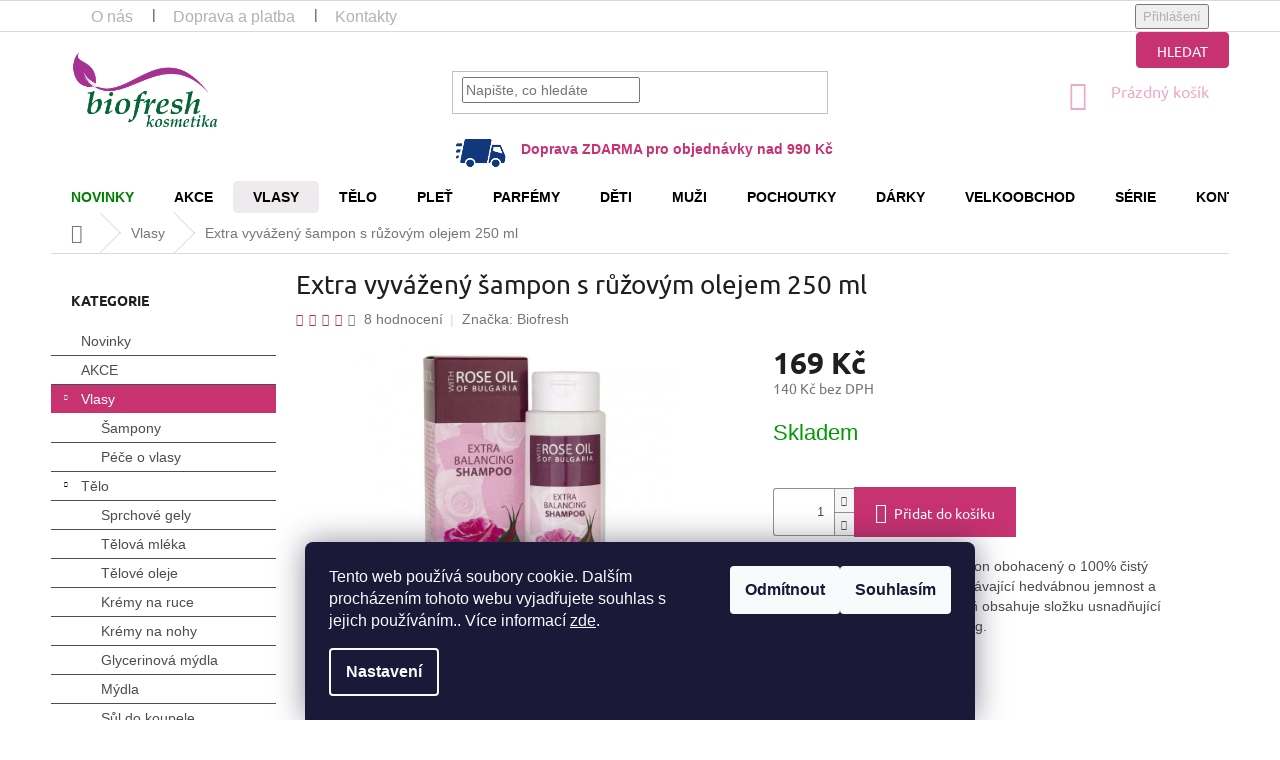

--- FILE ---
content_type: text/html; charset=utf-8
request_url: https://www.biofreshkosmetika.cz/extra-vyvazeny-sampon-s-ruzovym-olejem-250-ml/
body_size: 27942
content:
<!doctype html><html lang="cs" dir="ltr" class="header-background-light external-fonts-loaded"><head><meta charset="utf-8" /><meta name="viewport" content="width=device-width,initial-scale=1" /><title>Extra vyvážený šampon s růžovým olejem 250 ml - Biofreshkosmetika.cz</title><link rel="preconnect" href="https://cdn.myshoptet.com" /><link rel="dns-prefetch" href="https://cdn.myshoptet.com" /><link rel="preload" href="https://cdn.myshoptet.com/prj/dist/master/cms/libs/jquery/jquery-1.11.3.min.js" as="script" /><link href="https://cdn.myshoptet.com/prj/dist/master/cms/templates/frontend_templates/shared/css/font-face/ubuntu.css" rel="stylesheet"><link href="https://cdn.myshoptet.com/prj/dist/master/shop/dist/font-shoptet-11.css.62c94c7785ff2cea73b2.css" rel="stylesheet"><script>
dataLayer = [];
dataLayer.push({'shoptet' : {
    "pageId": 697,
    "pageType": "productDetail",
    "currency": "CZK",
    "currencyInfo": {
        "decimalSeparator": ",",
        "exchangeRate": 1,
        "priceDecimalPlaces": 0,
        "symbol": "K\u010d",
        "symbolLeft": 0,
        "thousandSeparator": " "
    },
    "language": "cs",
    "projectId": 357422,
    "product": {
        "id": 1113,
        "guid": "bf97b26c-ec8b-11ec-ad66-bc97e1a7448e",
        "hasVariants": false,
        "codes": [
            {
                "code": "00301002"
            }
        ],
        "code": "00301002",
        "name": "Extra vyv\u00e1\u017een\u00fd \u0161ampon s r\u016f\u017eov\u00fdm olejem 250 ml",
        "appendix": "",
        "weight": 0,
        "manufacturer": "Biofresh",
        "manufacturerGuid": "1EF53336ED1E6E54A639DA0BA3DED3EE",
        "currentCategory": "Vlasov\u00e1 kosmetika",
        "currentCategoryGuid": "761ebd44-8b8e-11ea-a6c2-b8ca3a6063f8",
        "defaultCategory": "Vlasov\u00e1 kosmetika",
        "defaultCategoryGuid": "761ebd44-8b8e-11ea-a6c2-b8ca3a6063f8",
        "currency": "CZK",
        "priceWithVat": 169
    },
    "stocks": [
        {
            "id": "ext",
            "title": "Sklad",
            "isDeliveryPoint": 0,
            "visibleOnEshop": 1
        }
    ],
    "cartInfo": {
        "id": null,
        "freeShipping": false,
        "freeShippingFrom": 990,
        "leftToFreeGift": {
            "formattedPrice": "0 K\u010d",
            "priceLeft": 0
        },
        "freeGift": false,
        "leftToFreeShipping": {
            "priceLeft": 990,
            "dependOnRegion": 0,
            "formattedPrice": "990 K\u010d"
        },
        "discountCoupon": [],
        "getNoBillingShippingPrice": {
            "withoutVat": 0,
            "vat": 0,
            "withVat": 0
        },
        "cartItems": [],
        "taxMode": "ORDINARY"
    },
    "cart": [],
    "customer": {
        "priceRatio": 1,
        "priceListId": 1,
        "groupId": null,
        "registered": false,
        "mainAccount": false
    }
}});
dataLayer.push({'cookie_consent' : {
    "marketing": "denied",
    "analytics": "denied"
}});
document.addEventListener('DOMContentLoaded', function() {
    shoptet.consent.onAccept(function(agreements) {
        if (agreements.length == 0) {
            return;
        }
        dataLayer.push({
            'cookie_consent' : {
                'marketing' : (agreements.includes(shoptet.config.cookiesConsentOptPersonalisation)
                    ? 'granted' : 'denied'),
                'analytics': (agreements.includes(shoptet.config.cookiesConsentOptAnalytics)
                    ? 'granted' : 'denied')
            },
            'event': 'cookie_consent'
        });
    });
});
</script>
<meta property="og:type" content="website"><meta property="og:site_name" content="biofreshkosmetika.cz"><meta property="og:url" content="https://www.biofreshkosmetika.cz/extra-vyvazeny-sampon-s-ruzovym-olejem-250-ml/"><meta property="og:title" content="Extra vyvážený šampon s růžovým olejem 250 ml - Biofreshkosmetika.cz"><meta name="author" content="Biofreshkosmetika.cz"><meta name="web_author" content="Shoptet.cz"><meta name="dcterms.rightsHolder" content="www.biofreshkosmetika.cz"><meta name="robots" content="index,follow"><meta property="og:image" content="https://cdn.myshoptet.com/usr/www.biofreshkosmetika.cz/user/shop/big/1113_roses-sam.jpg?66910811"><meta property="og:description" content="E-shop s produkty značky Rose of Bulgaria. Kosmetika bulharská růže."><meta name="description" content="E-shop s produkty značky Rose of Bulgaria. Kosmetika bulharská růže."><meta name="google-site-verification" content="hrzdxjftpvxx673a8nwmuwe6hsb6me"><meta property="product:price:amount" content="169"><meta property="product:price:currency" content="CZK"><style>:root {--color-primary: #030303;--color-primary-h: 0;--color-primary-s: 0%;--color-primary-l: 1%;--color-primary-hover: #86234c;--color-primary-hover-h: 335;--color-primary-hover-s: 59%;--color-primary-hover-l: 33%;--color-secondary: #e22c8d;--color-secondary-h: 328;--color-secondary-s: 76%;--color-secondary-l: 53%;--color-secondary-hover: #ff9900;--color-secondary-hover-h: 36;--color-secondary-hover-s: 100%;--color-secondary-hover-l: 50%;--color-tertiary: #006f9b;--color-tertiary-h: 197;--color-tertiary-s: 100%;--color-tertiary-l: 30%;--color-tertiary-hover: #00639c;--color-tertiary-hover-h: 202;--color-tertiary-hover-s: 100%;--color-tertiary-hover-l: 31%;--color-header-background: #ffffff;--template-font: "Ubuntu";--template-headings-font: "Ubuntu";--header-background-url: none;--cookies-notice-background: #1A1937;--cookies-notice-color: #F8FAFB;--cookies-notice-button-hover: #f5f5f5;--cookies-notice-link-hover: #27263f;--templates-update-management-preview-mode-content: "Náhled aktualizací šablony je aktivní pro váš prohlížeč."}</style>
    
    <link href="https://cdn.myshoptet.com/prj/dist/master/shop/dist/main-11.less.5a24dcbbdabfd189c152.css" rel="stylesheet" />
        
    <script>var shoptet = shoptet || {};</script>
    <script src="https://cdn.myshoptet.com/prj/dist/master/shop/dist/main-3g-header.js.05f199e7fd2450312de2.js"></script>
<!-- User include --><!-- api 498(150) html code header -->
<script async src="https://scripts.luigisbox.tech/LBX-139610.js"></script>
<!-- api 1012(643) html code header -->
<style data-purpose="gopay-hiding-apple-pay">
	[data-guid="7c350400-f16d-11f0-a1ff-1a433bfc8e52"] {
		display: none
	}
</style><style
        data-purpose="gopay-hiding-method"
        data-guid="7c4d7467-f16d-11f0-a1ff-1a433bfc8e52"
        data-payment-type="SKIPPAY"
        data-bnpl-type="DEFERRED_PAYMENT"
>
    [data-guid="7c4d7467-f16d-11f0-a1ff-1a433bfc8e52"] {
        display: none
    }
</style><style
        data-purpose="gopay-hiding-method"
        data-guid="7c612626-f16d-11f0-a1ff-1a433bfc8e52"
        data-payment-type="SKIPPAY"
        data-bnpl-type="PAY_IN_THREE"
>
    [data-guid="7c612626-f16d-11f0-a1ff-1a433bfc8e52"] {
        display: none
    }
</style><style
        data-purpose="gopay-hiding-method"
        data-guid="4b8d002c-ed54-11f0-a1ff-1a433bfc8e52"
        data-payment-type="TWISTO"
        data-bnpl-type="DEFERRED_PAYMENT"
>
    [data-guid="4b8d002c-ed54-11f0-a1ff-1a433bfc8e52"] {
        display: none
    }
</style><style
        data-purpose="gopay-hiding-method"
        data-guid="4b9be97e-ed54-11f0-a1ff-1a433bfc8e52"
        data-payment-type="TWISTO"
        data-bnpl-type="PAY_IN_THREE"
>
    [data-guid="4b9be97e-ed54-11f0-a1ff-1a433bfc8e52"] {
        display: none
    }
</style><style
        data-purpose="gopay-hiding-method"
        data-guid="d6f0eb56-ed62-11f0-a1ff-1a433bfc8e52"
        data-payment-type="TWISTO"
        data-bnpl-type="DEFERRED_PAYMENT"
>
    [data-guid="d6f0eb56-ed62-11f0-a1ff-1a433bfc8e52"] {
        display: none
    }
</style><style
        data-purpose="gopay-hiding-method"
        data-guid="d701e2f0-ed62-11f0-a1ff-1a433bfc8e52"
        data-payment-type="TWISTO"
        data-bnpl-type="PAY_IN_THREE"
>
    [data-guid="d701e2f0-ed62-11f0-a1ff-1a433bfc8e52"] {
        display: none
    }
</style>
<!-- project html code header -->
<link rel="stylesheet" href="/user/documents/upload/owl/owl.carousel.min.css">
<link rel="stylesheet" href="/user/documents/upload/owl/owl.theme.default.min.css">
<link href="/user/documents/biofresh.css" rel="stylesheet" />
<!-- /User include --><link rel="shortcut icon" href="/favicon.ico" type="image/x-icon" /><link rel="canonical" href="https://www.biofreshkosmetika.cz/extra-vyvazeny-sampon-s-ruzovym-olejem-250-ml/" />    <script>
        var _hwq = _hwq || [];
        _hwq.push(['setKey', '26E69B2E689FA95AE3F544429D7D4270']);
        _hwq.push(['setTopPos', '200']);
        _hwq.push(['showWidget', '22']);
        (function() {
            var ho = document.createElement('script');
            ho.src = 'https://cz.im9.cz/direct/i/gjs.php?n=wdgt&sak=26E69B2E689FA95AE3F544429D7D4270';
            var s = document.getElementsByTagName('script')[0]; s.parentNode.insertBefore(ho, s);
        })();
    </script>
    <!-- Global site tag (gtag.js) - Google Analytics -->
    <script async src="https://www.googletagmanager.com/gtag/js?id=G-3XZWCS7ZLF"></script>
    <script>
        
        window.dataLayer = window.dataLayer || [];
        function gtag(){dataLayer.push(arguments);}
        

                    console.debug('default consent data');

            gtag('consent', 'default', {"ad_storage":"denied","analytics_storage":"denied","ad_user_data":"denied","ad_personalization":"denied","wait_for_update":500});
            dataLayer.push({
                'event': 'default_consent'
            });
        
        gtag('js', new Date());

        
                gtag('config', 'G-3XZWCS7ZLF', {"groups":"GA4","send_page_view":false,"content_group":"productDetail","currency":"CZK","page_language":"cs"});
        
        
        
        
        
        
                    gtag('event', 'page_view', {"send_to":"GA4","page_language":"cs","content_group":"productDetail","currency":"CZK"});
        
                gtag('set', 'currency', 'CZK');

        gtag('event', 'view_item', {
            "send_to": "UA",
            "items": [
                {
                    "id": "00301002",
                    "name": "Extra vyv\u00e1\u017een\u00fd \u0161ampon s r\u016f\u017eov\u00fdm olejem 250 ml",
                    "category": "Vlasov\u00e1 kosmetika",
                                        "brand": "Biofresh",
                                                            "price": 140
                }
            ]
        });
        
        
        
        
        
                    gtag('event', 'view_item', {"send_to":"GA4","page_language":"cs","content_group":"productDetail","value":140,"currency":"CZK","items":[{"item_id":"00301002","item_name":"Extra vyv\u00e1\u017een\u00fd \u0161ampon s r\u016f\u017eov\u00fdm olejem 250 ml","item_brand":"Biofresh","item_category":"Vlasov\u00e1 kosmetika","price":140,"quantity":1,"index":0}]});
        
        
        
        
        
        
        
        document.addEventListener('DOMContentLoaded', function() {
            if (typeof shoptet.tracking !== 'undefined') {
                for (var id in shoptet.tracking.bannersList) {
                    gtag('event', 'view_promotion', {
                        "send_to": "UA",
                        "promotions": [
                            {
                                "id": shoptet.tracking.bannersList[id].id,
                                "name": shoptet.tracking.bannersList[id].name,
                                "position": shoptet.tracking.bannersList[id].position
                            }
                        ]
                    });
                }
            }

            shoptet.consent.onAccept(function(agreements) {
                if (agreements.length !== 0) {
                    console.debug('gtag consent accept');
                    var gtagConsentPayload =  {
                        'ad_storage': agreements.includes(shoptet.config.cookiesConsentOptPersonalisation)
                            ? 'granted' : 'denied',
                        'analytics_storage': agreements.includes(shoptet.config.cookiesConsentOptAnalytics)
                            ? 'granted' : 'denied',
                                                                                                'ad_user_data': agreements.includes(shoptet.config.cookiesConsentOptPersonalisation)
                            ? 'granted' : 'denied',
                        'ad_personalization': agreements.includes(shoptet.config.cookiesConsentOptPersonalisation)
                            ? 'granted' : 'denied',
                        };
                    console.debug('update consent data', gtagConsentPayload);
                    gtag('consent', 'update', gtagConsentPayload);
                    dataLayer.push(
                        { 'event': 'update_consent' }
                    );
                }
            });
        });
    </script>
<script>
    (function(t, r, a, c, k, i, n, g) { t['ROIDataObject'] = k;
    t[k]=t[k]||function(){ (t[k].q=t[k].q||[]).push(arguments) },t[k].c=i;n=r.createElement(a),
    g=r.getElementsByTagName(a)[0];n.async=1;n.src=c;g.parentNode.insertBefore(n,g)
    })(window, document, 'script', '//www.heureka.cz/ocm/sdk.js?source=shoptet&version=2&page=product_detail', 'heureka', 'cz');

    heureka('set_user_consent', 0);
</script>
</head><body class="desktop id-697 in-vlasova-kosmetika template-11 type-product type-detail multiple-columns-body columns-3 ums_forms_redesign--off ums_a11y_category_page--on ums_discussion_rating_forms--off ums_flags_display_unification--on ums_a11y_login--on mobile-header-version-0"><noscript>
    <style>
        #header {
            padding-top: 0;
            position: relative !important;
            top: 0;
        }
        .header-navigation {
            position: relative !important;
        }
        .overall-wrapper {
            margin: 0 !important;
        }
        body:not(.ready) {
            visibility: visible !important;
        }
    </style>
    <div class="no-javascript">
        <div class="no-javascript__title">Musíte změnit nastavení vašeho prohlížeče</div>
        <div class="no-javascript__text">Podívejte se na: <a href="https://www.google.com/support/bin/answer.py?answer=23852">Jak povolit JavaScript ve vašem prohlížeči</a>.</div>
        <div class="no-javascript__text">Pokud používáte software na blokování reklam, může být nutné povolit JavaScript z této stránky.</div>
        <div class="no-javascript__text">Děkujeme.</div>
    </div>
</noscript>

        <div id="fb-root"></div>
        <script>
            window.fbAsyncInit = function() {
                FB.init({
                    autoLogAppEvents : true,
                    xfbml            : true,
                    version          : 'v24.0'
                });
            };
        </script>
        <script async defer crossorigin="anonymous" src="https://connect.facebook.net/cs_CZ/sdk.js#xfbml=1&version=v24.0"></script>    <div class="siteCookies siteCookies--bottom siteCookies--dark js-siteCookies" role="dialog" data-testid="cookiesPopup" data-nosnippet>
        <div class="siteCookies__form">
            <div class="siteCookies__content">
                <div class="siteCookies__text">
                    Tento web používá soubory cookie. Dalším procházením tohoto webu vyjadřujete souhlas s jejich používáním.. Více informací <a href="http://www.biofreshkosmetika.cz/podminky-ochrany-osobnich-udaju/" target="\">zde</a>.
                </div>
                <p class="siteCookies__links">
                    <button class="siteCookies__link js-cookies-settings" aria-label="Nastavení cookies" data-testid="cookiesSettings">Nastavení</button>
                </p>
            </div>
            <div class="siteCookies__buttonWrap">
                                    <button class="siteCookies__button js-cookiesConsentSubmit" value="reject" aria-label="Odmítnout cookies" data-testid="buttonCookiesReject">Odmítnout</button>
                                <button class="siteCookies__button js-cookiesConsentSubmit" value="all" aria-label="Přijmout cookies" data-testid="buttonCookiesAccept">Souhlasím</button>
            </div>
        </div>
        <script>
            document.addEventListener("DOMContentLoaded", () => {
                const siteCookies = document.querySelector('.js-siteCookies');
                document.addEventListener("scroll", shoptet.common.throttle(() => {
                    const st = document.documentElement.scrollTop;
                    if (st > 1) {
                        siteCookies.classList.add('siteCookies--scrolled');
                    } else {
                        siteCookies.classList.remove('siteCookies--scrolled');
                    }
                }, 100));
            });
        </script>
    </div>
<a href="#content" class="skip-link sr-only">Přejít na obsah</a><div class="overall-wrapper"><div class="user-action"><div class="container">
    <div class="user-action-in">
                    <div id="login" class="user-action-login popup-widget login-widget" role="dialog" aria-labelledby="loginHeading">
        <div class="popup-widget-inner">
                            <h2 id="loginHeading">Přihlášení k vašemu účtu</h2><div id="customerLogin"><form action="/action/Customer/Login/" method="post" id="formLoginIncluded" class="csrf-enabled formLogin" data-testid="formLogin"><input type="hidden" name="referer" value="" /><div class="form-group"><div class="input-wrapper email js-validated-element-wrapper no-label"><input type="email" name="email" class="form-control" autofocus placeholder="E-mailová adresa (např. jan@novak.cz)" data-testid="inputEmail" autocomplete="email" required /></div></div><div class="form-group"><div class="input-wrapper password js-validated-element-wrapper no-label"><input type="password" name="password" class="form-control" placeholder="Heslo" data-testid="inputPassword" autocomplete="current-password" required /><span class="no-display">Nemůžete vyplnit toto pole</span><input type="text" name="surname" value="" class="no-display" /></div></div><div class="form-group"><div class="login-wrapper"><button type="submit" class="btn btn-secondary btn-text btn-login" data-testid="buttonSubmit">Přihlásit se</button><div class="password-helper"><a href="/registrace/" data-testid="signup" rel="nofollow">Nová registrace</a><a href="/klient/zapomenute-heslo/" rel="nofollow">Zapomenuté heslo</a></div></div></div></form>
</div>                    </div>
    </div>

                            <div id="cart-widget" class="user-action-cart popup-widget cart-widget loader-wrapper" data-testid="popupCartWidget" role="dialog" aria-hidden="true">
    <div class="popup-widget-inner cart-widget-inner place-cart-here">
        <div class="loader-overlay">
            <div class="loader"></div>
        </div>
    </div>

    <div class="cart-widget-button">
        <a href="/kosik/" class="btn btn-conversion" id="continue-order-button" rel="nofollow" data-testid="buttonNextStep">Pokračovat do košíku</a>
    </div>
</div>
            </div>
</div>
</div><div class="top-navigation-bar" data-testid="topNavigationBar">

    <div class="container">

        <div class="top-navigation-contacts">
            <strong>Zákaznická podpora:</strong><a href="tel:+420608567536" class="project-phone" aria-label="Zavolat na +420608567536" data-testid="contactboxPhone"><span>+420 608 567 536</span></a><a href="mailto:info@biofreshkosmetika.cz" class="project-email" data-testid="contactboxEmail"><span>info@biofreshkosmetika.cz</span></a>        </div>

                            <div class="top-navigation-menu">
                <div class="top-navigation-menu-trigger"></div>
                <ul class="top-navigation-bar-menu">
                                            <li class="top-navigation-menu-item-916">
                            <a href="/biofreshkosmetika-o-nas/" target="blank">O nás</a>
                        </li>
                                            <li class="top-navigation-menu-item-736">
                            <a href="/doprava-a-platba/" target="blank">Doprava a platba</a>
                        </li>
                                            <li class="top-navigation-menu-item-29">
                            <a href="/kontakty/" target="blank">Kontakty</a>
                        </li>
                                            <li class="top-navigation-menu-item-838">
                            <a href="/velkoobchod/" target="blank">Velkoobchod</a>
                        </li>
                                            <li class="top-navigation-menu-item-1070">
                            <a href="/vraceni-zbozi/" target="blank">Vrácení zboží</a>
                        </li>
                                    </ul>
                <ul class="top-navigation-bar-menu-helper"></ul>
            </div>
        
        <div class="top-navigation-tools">
            <div class="responsive-tools">
                <a href="#" class="toggle-window" data-target="search" aria-label="Hledat" data-testid="linkSearchIcon"></a>
                                                            <a href="#" class="toggle-window" data-target="login"></a>
                                                    <a href="#" class="toggle-window" data-target="navigation" aria-label="Menu" data-testid="hamburgerMenu"></a>
            </div>
                        <button class="top-nav-button top-nav-button-login toggle-window" type="button" data-target="login" aria-haspopup="dialog" aria-controls="login" aria-expanded="false" data-testid="signin"><span>Přihlášení</span></button>        </div>

    </div>

</div>
<header id="header"><div class="container navigation-wrapper">
    <div class="header-top">
        <div class="site-name-wrapper">
            <div class="site-name"><a href="/" data-testid="linkWebsiteLogo"><img src="https://cdn.myshoptet.com/usr/www.biofreshkosmetika.cz/user/logos/biofreshkosmetika_logo-6.png" alt="Biofreshkosmetika.cz" fetchpriority="low" /></a></div>        </div>
        <div class="search" itemscope itemtype="https://schema.org/WebSite">
            <meta itemprop="headline" content="Vlasová kosmetika"/><meta itemprop="url" content="https://www.biofreshkosmetika.cz"/><meta itemprop="text" content="E-shop s produkty značky Rose of Bulgaria. Kosmetika bulharská růže."/>            <form action="/action/ProductSearch/prepareString/" method="post"
    id="formSearchForm" class="search-form compact-form js-search-main"
    itemprop="potentialAction" itemscope itemtype="https://schema.org/SearchAction" data-testid="searchForm">
    <fieldset>
        <meta itemprop="target"
            content="https://www.biofreshkosmetika.cz/vyhledavani/?string={string}"/>
        <input type="hidden" name="language" value="cs"/>
        
            
<input
    type="search"
    name="string"
        class="query-input form-control search-input js-search-input"
    placeholder="Napište, co hledáte"
    autocomplete="off"
    required
    itemprop="query-input"
    aria-label="Vyhledávání"
    data-testid="searchInput"
>
            <button type="submit" class="btn btn-default" data-testid="searchBtn">Hledat</button>
        
    </fieldset>
</form>
        </div>
        <div class="navigation-buttons">
                
    <a href="/kosik/" class="btn btn-icon toggle-window cart-count" data-target="cart" data-hover="true" data-redirect="true" data-testid="headerCart" rel="nofollow" aria-haspopup="dialog" aria-expanded="false" aria-controls="cart-widget">
        
                <span class="sr-only">Nákupní košík</span>
        
            <span class="cart-price visible-lg-inline-block" data-testid="headerCartPrice">
                                    Prázdný košík                            </span>
        
    
            </a>
        </div>
    </div>
    <nav id="navigation" aria-label="Hlavní menu" data-collapsible="true"><div class="navigation-in menu"><ul class="menu-level-1" role="menubar" data-testid="headerMenuItems"><li class="menu-item-763" role="none"><a href="/novinky/" data-testid="headerMenuItem" role="menuitem" aria-expanded="false"><b>Novinky</b></a></li>
<li class="menu-item-856" role="none"><a href="/akce/" data-testid="headerMenuItem" role="menuitem" aria-expanded="false"><b>AKCE</b></a></li>
<li class="menu-item-697 ext" role="none"><a href="/vlasova-kosmetika/" class="active" data-testid="headerMenuItem" role="menuitem" aria-haspopup="true" aria-expanded="false"><b>Vlasy</b><span class="submenu-arrow"></span></a><ul class="menu-level-2" aria-label="Vlasy" tabindex="-1" role="menu"><li class="menu-item-769" role="none"><a href="/sampon/" class="menu-image" data-testid="headerMenuItem" tabindex="-1" aria-hidden="true"><img src="data:image/svg+xml,%3Csvg%20width%3D%22140%22%20height%3D%22100%22%20xmlns%3D%22http%3A%2F%2Fwww.w3.org%2F2000%2Fsvg%22%3E%3C%2Fsvg%3E" alt="" aria-hidden="true" width="140" height="100"  data-src="https://cdn.myshoptet.com/usr/www.biofreshkosmetika.cz/user/categories/thumb/sampon.jpg" fetchpriority="low" /></a><div><a href="/sampon/" data-testid="headerMenuItem" role="menuitem"><span>Šampony</span></a>
                        </div></li><li class="menu-item-766" role="none"><a href="/pece-o-vlasy/" class="menu-image" data-testid="headerMenuItem" tabindex="-1" aria-hidden="true"><img src="data:image/svg+xml,%3Csvg%20width%3D%22140%22%20height%3D%22100%22%20xmlns%3D%22http%3A%2F%2Fwww.w3.org%2F2000%2Fsvg%22%3E%3C%2Fsvg%3E" alt="" aria-hidden="true" width="140" height="100"  data-src="https://cdn.myshoptet.com/usr/www.biofreshkosmetika.cz/user/categories/thumb/kondicioner.jpg" fetchpriority="low" /></a><div><a href="/pece-o-vlasy/" data-testid="headerMenuItem" role="menuitem"><span>Péče o vlasy</span></a>
                        </div></li></ul></li>
<li class="menu-item-700 ext" role="none"><a href="/telova-kosmetika/" data-testid="headerMenuItem" role="menuitem" aria-haspopup="true" aria-expanded="false"><b>Tělo</b><span class="submenu-arrow"></span></a><ul class="menu-level-2" aria-label="Tělo" tabindex="-1" role="menu"><li class="menu-item-748" role="none"><a href="/sprchove-gely/" class="menu-image" data-testid="headerMenuItem" tabindex="-1" aria-hidden="true"><img src="data:image/svg+xml,%3Csvg%20width%3D%22140%22%20height%3D%22100%22%20xmlns%3D%22http%3A%2F%2Fwww.w3.org%2F2000%2Fsvg%22%3E%3C%2Fsvg%3E" alt="" aria-hidden="true" width="140" height="100"  data-src="https://cdn.myshoptet.com/usr/www.biofreshkosmetika.cz/user/categories/thumb/sprchovy_gel.jpg" fetchpriority="low" /></a><div><a href="/sprchove-gely/" data-testid="headerMenuItem" role="menuitem"><span>Sprchové gely</span></a>
                        </div></li><li class="menu-item-742" role="none"><a href="/telova-mleka/" class="menu-image" data-testid="headerMenuItem" tabindex="-1" aria-hidden="true"><img src="data:image/svg+xml,%3Csvg%20width%3D%22140%22%20height%3D%22100%22%20xmlns%3D%22http%3A%2F%2Fwww.w3.org%2F2000%2Fsvg%22%3E%3C%2Fsvg%3E" alt="" aria-hidden="true" width="140" height="100"  data-src="https://cdn.myshoptet.com/usr/www.biofreshkosmetika.cz/user/categories/thumb/telove_mleko.jpg" fetchpriority="low" /></a><div><a href="/telova-mleka/" data-testid="headerMenuItem" role="menuitem"><span>Tělová mléka</span></a>
                        </div></li><li class="menu-item-745" role="none"><a href="/telove-oleje/" class="menu-image" data-testid="headerMenuItem" tabindex="-1" aria-hidden="true"><img src="data:image/svg+xml,%3Csvg%20width%3D%22140%22%20height%3D%22100%22%20xmlns%3D%22http%3A%2F%2Fwww.w3.org%2F2000%2Fsvg%22%3E%3C%2Fsvg%3E" alt="" aria-hidden="true" width="140" height="100"  data-src="https://cdn.myshoptet.com/usr/www.biofreshkosmetika.cz/user/categories/thumb/telovy_olej.png" fetchpriority="low" /></a><div><a href="/telove-oleje/" data-testid="headerMenuItem" role="menuitem"><span>Tělové oleje</span></a>
                        </div></li><li class="menu-item-796" role="none"><a href="/kremy-na-ruce/" class="menu-image" data-testid="headerMenuItem" tabindex="-1" aria-hidden="true"><img src="data:image/svg+xml,%3Csvg%20width%3D%22140%22%20height%3D%22100%22%20xmlns%3D%22http%3A%2F%2Fwww.w3.org%2F2000%2Fsvg%22%3E%3C%2Fsvg%3E" alt="" aria-hidden="true" width="140" height="100"  data-src="https://cdn.myshoptet.com/usr/www.biofreshkosmetika.cz/user/categories/thumb/krem_na_ruce.jpg" fetchpriority="low" /></a><div><a href="/kremy-na-ruce/" data-testid="headerMenuItem" role="menuitem"><span>Krémy na ruce</span></a>
                        </div></li><li class="menu-item-799" role="none"><a href="/kremy-na-nohy/" class="menu-image" data-testid="headerMenuItem" tabindex="-1" aria-hidden="true"><img src="data:image/svg+xml,%3Csvg%20width%3D%22140%22%20height%3D%22100%22%20xmlns%3D%22http%3A%2F%2Fwww.w3.org%2F2000%2Fsvg%22%3E%3C%2Fsvg%3E" alt="" aria-hidden="true" width="140" height="100"  data-src="https://cdn.myshoptet.com/usr/www.biofreshkosmetika.cz/user/categories/thumb/lavender-75ml.jpg" fetchpriority="low" /></a><div><a href="/kremy-na-nohy/" data-testid="headerMenuItem" role="menuitem"><span>Krémy na nohy</span></a>
                        </div></li><li class="menu-item-775" role="none"><a href="/glycerinova-mydla/" class="menu-image" data-testid="headerMenuItem" tabindex="-1" aria-hidden="true"><img src="data:image/svg+xml,%3Csvg%20width%3D%22140%22%20height%3D%22100%22%20xmlns%3D%22http%3A%2F%2Fwww.w3.org%2F2000%2Fsvg%22%3E%3C%2Fsvg%3E" alt="" aria-hidden="true" width="140" height="100"  data-src="https://cdn.myshoptet.com/usr/www.biofreshkosmetika.cz/user/categories/thumb/mydlo.jpg" fetchpriority="low" /></a><div><a href="/glycerinova-mydla/" data-testid="headerMenuItem" role="menuitem"><span>Glycerinová mýdla</span></a>
                        </div></li><li class="menu-item-772" role="none"><a href="/mydla/" class="menu-image" data-testid="headerMenuItem" tabindex="-1" aria-hidden="true"><img src="data:image/svg+xml,%3Csvg%20width%3D%22140%22%20height%3D%22100%22%20xmlns%3D%22http%3A%2F%2Fwww.w3.org%2F2000%2Fsvg%22%3E%3C%2Fsvg%3E" alt="" aria-hidden="true" width="140" height="100"  data-src="https://cdn.myshoptet.com/usr/www.biofreshkosmetika.cz/user/categories/thumb/mydlo_ruze.jpg" fetchpriority="low" /></a><div><a href="/mydla/" data-testid="headerMenuItem" role="menuitem"><span>Mýdla</span></a>
                        </div></li><li class="menu-item-993" role="none"><a href="/sul-do-koupele/" class="menu-image" data-testid="headerMenuItem" tabindex="-1" aria-hidden="true"><img src="data:image/svg+xml,%3Csvg%20width%3D%22140%22%20height%3D%22100%22%20xmlns%3D%22http%3A%2F%2Fwww.w3.org%2F2000%2Fsvg%22%3E%3C%2Fsvg%3E" alt="" aria-hidden="true" width="140" height="100"  data-src="https://cdn.myshoptet.com/usr/www.biofreshkosmetika.cz/user/categories/thumb/salt_lav.png" fetchpriority="low" /></a><div><a href="/sul-do-koupele/" data-testid="headerMenuItem" role="menuitem"><span>Sůl do koupele</span></a>
                        </div></li></ul></li>
<li class="menu-item-703 ext" role="none"><a href="/plet/" data-testid="headerMenuItem" role="menuitem" aria-haspopup="true" aria-expanded="false"><b>Pleť</b><span class="submenu-arrow"></span></a><ul class="menu-level-2" aria-label="Pleť" tabindex="-1" role="menu"><li class="menu-item-778" role="none"><a href="/pletove-kremy-2/" class="menu-image" data-testid="headerMenuItem" tabindex="-1" aria-hidden="true"><img src="data:image/svg+xml,%3Csvg%20width%3D%22140%22%20height%3D%22100%22%20xmlns%3D%22http%3A%2F%2Fwww.w3.org%2F2000%2Fsvg%22%3E%3C%2Fsvg%3E" alt="" aria-hidden="true" width="140" height="100"  data-src="https://cdn.myshoptet.com/usr/www.biofreshkosmetika.cz/user/categories/thumb/11-creams_day_box.jpg" fetchpriority="low" /></a><div><a href="/pletove-kremy-2/" data-testid="headerMenuItem" role="menuitem"><span>Pleťové krémy</span></a>
                        </div></li><li class="menu-item-784" role="none"><a href="/pece-o-oci/" class="menu-image" data-testid="headerMenuItem" tabindex="-1" aria-hidden="true"><img src="data:image/svg+xml,%3Csvg%20width%3D%22140%22%20height%3D%22100%22%20xmlns%3D%22http%3A%2F%2Fwww.w3.org%2F2000%2Fsvg%22%3E%3C%2Fsvg%3E" alt="" aria-hidden="true" width="140" height="100"  data-src="https://cdn.myshoptet.com/usr/www.biofreshkosmetika.cz/user/categories/thumb/06.jpg" fetchpriority="low" /></a><div><a href="/pece-o-oci/" data-testid="headerMenuItem" role="menuitem"><span>Péče o oči</span></a>
                        </div></li><li class="menu-item-781" role="none"><a href="/cisteni-pleti/" class="menu-image" data-testid="headerMenuItem" tabindex="-1" aria-hidden="true"><img src="data:image/svg+xml,%3Csvg%20width%3D%22140%22%20height%3D%22100%22%20xmlns%3D%22http%3A%2F%2Fwww.w3.org%2F2000%2Fsvg%22%3E%3C%2Fsvg%3E" alt="" aria-hidden="true" width="140" height="100"  data-src="https://cdn.myshoptet.com/usr/www.biofreshkosmetika.cz/user/categories/thumb/cisteni_pleti.png" fetchpriority="low" /></a><div><a href="/cisteni-pleti/" data-testid="headerMenuItem" role="menuitem"><span>Čištění pleti</span></a>
                        </div></li><li class="menu-item-787" role="none"><a href="/pece-o-rty/" class="menu-image" data-testid="headerMenuItem" tabindex="-1" aria-hidden="true"><img src="data:image/svg+xml,%3Csvg%20width%3D%22140%22%20height%3D%22100%22%20xmlns%3D%22http%3A%2F%2Fwww.w3.org%2F2000%2Fsvg%22%3E%3C%2Fsvg%3E" alt="" aria-hidden="true" width="140" height="100"  data-src="https://cdn.myshoptet.com/usr/www.biofreshkosmetika.cz/user/categories/thumb/balzam_na_rty.jpg" fetchpriority="low" /></a><div><a href="/pece-o-rty/" data-testid="headerMenuItem" role="menuitem"><span>Balzámy na rty</span></a>
                        </div></li></ul></li>
<li class="menu-item-706" role="none"><a href="/parfemy/" data-testid="headerMenuItem" role="menuitem" aria-expanded="false"><b>Parfémy</b></a></li>
<li class="menu-item-709" role="none"><a href="/detska-kosmetika/" data-testid="headerMenuItem" role="menuitem" aria-expanded="false"><b>Děti</b></a></li>
<li class="menu-item-712" role="none"><a href="/kosmetika-pro-muze/" data-testid="headerMenuItem" role="menuitem" aria-expanded="false"><b>Muži</b></a></li>
<li class="menu-item-1047" role="none"><a href="/pochoutky/" data-testid="headerMenuItem" role="menuitem" aria-expanded="false"><b>Pochoutky</b></a></li>
<li class="menu-item-793" role="none"><a href="/darky/" data-testid="headerMenuItem" role="menuitem" aria-expanded="false"><b>Dárky</b></a></li>
<li class="menu-item-838" role="none"><a href="/velkoobchod/" data-testid="headerMenuItem" role="menuitem" aria-expanded="false"><b>Velkoobchod</b></a></li>
<li class="menu-item-919" role="none"><a href="/biofreshkosmetika-serie/" target="blank" data-testid="headerMenuItem" role="menuitem" aria-expanded="false"><b>Série</b></a></li>
<li class="menu-item-29" role="none"><a href="/kontakty/" data-testid="headerMenuItem" role="menuitem" aria-expanded="false"><b>Kontakty</b></a></li>
<li class="menu-item-736" role="none"><a href="/doprava-a-platba/" data-testid="headerMenuItem" role="menuitem" aria-expanded="false"><b>Doprava a platba</b></a></li>
<li class="menu-item-739" role="none"><a href="/faq--casto-kladene-dotazy/" data-testid="headerMenuItem" role="menuitem" aria-expanded="false"><b>FAQ (Často kladené dotazy)</b></a></li>
<li class="menu-item-850" role="none"><a href="/darkove-poukazy/" data-testid="headerMenuItem" role="menuitem" aria-expanded="false"><b>Dárkové poukazy </b></a></li>
<li class="menu-item-39" role="none"><a href="/obchodni-podminky/" data-testid="headerMenuItem" role="menuitem" aria-expanded="false"><b>Obchodní podmínky</b></a></li>
<li class="menu-item-1070" role="none"><a href="/vraceni-zbozi/" target="blank" data-testid="headerMenuItem" role="menuitem" aria-expanded="false"><b>Vrácení zboží</b></a></li>
<li class="ext" id="nav-manufacturers" role="none"><a href="https://www.biofreshkosmetika.cz/znacka/" data-testid="brandsText" role="menuitem"><b>Značky</b><span class="submenu-arrow"></span></a><ul class="menu-level-2" role="menu"><li role="none"><a href="/znacka/biofresh/" data-testid="brandName" role="menuitem"><span>Biofresh</span></a></li><li role="none"><a href="/znacka/fionna/" data-testid="brandName" role="menuitem"><span>Fionna</span></a></li><li role="none"><a href="/znacka/herbal-care/" data-testid="brandName" role="menuitem"><span>Herbal care</span></a></li><li role="none"><a href="/znacka/refan/" data-testid="brandName" role="menuitem"><span>Refan</span></a></li><li role="none"><a href="/znacka/rose-signature-spa/" data-testid="brandName" role="menuitem"><span>Rose signature spa</span></a></li><li role="none"><a href="/znacka/rosey-s-mark/" data-testid="brandName" role="menuitem"><span>Rosey’s Mark</span></a></li><li role="none"><a href="/znacka/granatove-jablko-a-ruze/" data-testid="brandName" role="menuitem"><span>Via natural spa</span></a></li></ul>
</li></ul></div><span class="navigation-close"></span></nav><div class="menu-helper" data-testid="hamburgerMenu"><span>Více</span></div>
</div></header><!-- / header -->


                    <div class="container breadcrumbs-wrapper">
            <div class="breadcrumbs navigation-home-icon-wrapper" itemscope itemtype="https://schema.org/BreadcrumbList">
                                                                            <span id="navigation-first" data-basetitle="Biofreshkosmetika.cz" itemprop="itemListElement" itemscope itemtype="https://schema.org/ListItem">
                <a href="/" itemprop="item" class="navigation-home-icon"><span class="sr-only" itemprop="name">Domů</span></a>
                <span class="navigation-bullet">/</span>
                <meta itemprop="position" content="1" />
            </span>
                                <span id="navigation-1" itemprop="itemListElement" itemscope itemtype="https://schema.org/ListItem">
                <a href="/vlasova-kosmetika/" itemprop="item" data-testid="breadcrumbsSecondLevel"><span itemprop="name">Vlasy</span></a>
                <span class="navigation-bullet">/</span>
                <meta itemprop="position" content="2" />
            </span>
                                            <span id="navigation-2" itemprop="itemListElement" itemscope itemtype="https://schema.org/ListItem" data-testid="breadcrumbsLastLevel">
                <meta itemprop="item" content="https://www.biofreshkosmetika.cz/extra-vyvazeny-sampon-s-ruzovym-olejem-250-ml/" />
                <meta itemprop="position" content="3" />
                <span itemprop="name" data-title="Extra vyvážený šampon s růžovým olejem 250 ml">Extra vyvážený šampon s růžovým olejem 250 ml <span class="appendix"></span></span>
            </span>
            </div>
        </div>
    
<div id="content-wrapper" class="container content-wrapper">
    
    <div class="content-wrapper-in">
                                                <aside class="sidebar sidebar-left"  data-testid="sidebarMenu">
                                                                                                <div class="sidebar-inner">
                                                                                                        <div class="box box-bg-variant box-categories">    <div class="skip-link__wrapper">
        <span id="categories-start" class="skip-link__target js-skip-link__target sr-only" tabindex="-1">&nbsp;</span>
        <a href="#categories-end" class="skip-link skip-link--start sr-only js-skip-link--start">Přeskočit kategorie</a>
    </div>

<h4>Kategorie</h4>


<div id="categories"><div class="categories cat-01 expanded" id="cat-763"><div class="topic"><a href="/novinky/">Novinky<span class="cat-trigger">&nbsp;</span></a></div></div><div class="categories cat-02 external" id="cat-856"><div class="topic"><a href="/akce/">AKCE<span class="cat-trigger">&nbsp;</span></a></div></div><div class="categories cat-01 expandable active expanded" id="cat-697"><div class="topic active"><a href="/vlasova-kosmetika/">Vlasy<span class="cat-trigger">&nbsp;</span></a></div>

                    <ul class=" active expanded">
                                        <li >
                <a href="/sampon/">
                    Šampony
                                    </a>
                                                                </li>
                                <li >
                <a href="/pece-o-vlasy/">
                    Péče o vlasy
                                    </a>
                                                                </li>
                </ul>
    </div><div class="categories cat-02 expandable expanded" id="cat-700"><div class="topic"><a href="/telova-kosmetika/">Tělo<span class="cat-trigger">&nbsp;</span></a></div>

                    <ul class=" expanded">
                                        <li >
                <a href="/sprchove-gely/">
                    Sprchové gely
                                    </a>
                                                                </li>
                                <li >
                <a href="/telova-mleka/">
                    Tělová mléka
                                    </a>
                                                                </li>
                                <li >
                <a href="/telove-oleje/">
                    Tělové oleje
                                    </a>
                                                                </li>
                                <li >
                <a href="/kremy-na-ruce/">
                    Krémy na ruce
                                    </a>
                                                                </li>
                                <li >
                <a href="/kremy-na-nohy/">
                    Krémy na nohy
                                    </a>
                                                                </li>
                                <li >
                <a href="/glycerinova-mydla/">
                    Glycerinová mýdla
                                    </a>
                                                                </li>
                                <li >
                <a href="/mydla/">
                    Mýdla
                                    </a>
                                                                </li>
                                <li >
                <a href="/sul-do-koupele/">
                    Sůl do koupele
                                    </a>
                                                                </li>
                </ul>
    </div><div class="categories cat-01 expandable expanded" id="cat-703"><div class="topic"><a href="/plet/">Pleť<span class="cat-trigger">&nbsp;</span></a></div>

                    <ul class=" expanded">
                                        <li >
                <a href="/pletove-kremy-2/">
                    Pleťové krémy
                                    </a>
                                                                </li>
                                <li >
                <a href="/pece-o-oci/">
                    Péče o oči
                                    </a>
                                                                </li>
                                <li >
                <a href="/cisteni-pleti/">
                    Čištění pleti
                                    </a>
                                                                </li>
                                <li >
                <a href="/pece-o-rty/">
                    Balzámy na rty
                                    </a>
                                                                </li>
                </ul>
    </div><div class="categories cat-02 expanded" id="cat-706"><div class="topic"><a href="/parfemy/">Parfémy<span class="cat-trigger">&nbsp;</span></a></div></div><div class="categories cat-01 expanded" id="cat-709"><div class="topic"><a href="/detska-kosmetika/">Děti<span class="cat-trigger">&nbsp;</span></a></div></div><div class="categories cat-02 expanded" id="cat-712"><div class="topic"><a href="/kosmetika-pro-muze/">Muži<span class="cat-trigger">&nbsp;</span></a></div></div><div class="categories cat-01 expanded" id="cat-1047"><div class="topic"><a href="/pochoutky/">Pochoutky<span class="cat-trigger">&nbsp;</span></a></div></div><div class="categories cat-02 expanded" id="cat-793"><div class="topic"><a href="/darky/">Dárky<span class="cat-trigger">&nbsp;</span></a></div></div>                <div class="categories cat-02 expandable" id="cat-manufacturers" data-testid="brandsList">
            
            <div class="topic"><a href="https://www.biofreshkosmetika.cz/znacka/" data-testid="brandsText">Značky</a></div>
            <ul class="menu-level-2" role="menu"><li role="none"><a href="/znacka/biofresh/" data-testid="brandName" role="menuitem"><span>Biofresh</span></a></li><li role="none"><a href="/znacka/fionna/" data-testid="brandName" role="menuitem"><span>Fionna</span></a></li><li role="none"><a href="/znacka/herbal-care/" data-testid="brandName" role="menuitem"><span>Herbal care</span></a></li><li role="none"><a href="/znacka/refan/" data-testid="brandName" role="menuitem"><span>Refan</span></a></li><li role="none"><a href="/znacka/rose-signature-spa/" data-testid="brandName" role="menuitem"><span>Rose signature spa</span></a></li><li role="none"><a href="/znacka/rosey-s-mark/" data-testid="brandName" role="menuitem"><span>Rosey’s Mark</span></a></li><li role="none"><a href="/znacka/granatove-jablko-a-ruze/" data-testid="brandName" role="menuitem"><span>Via natural spa</span></a></li></ul>
        </div>
    </div>

    <div class="skip-link__wrapper">
        <a href="#categories-start" class="skip-link skip-link--end sr-only js-skip-link--end" tabindex="-1" hidden>Přeskočit kategorie</a>
        <span id="categories-end" class="skip-link__target js-skip-link__target sr-only" tabindex="-1">&nbsp;</span>
    </div>
</div>
                                                                                                                                                                            <div class="box box-bg-default box-sm box-onlinePayments"><h4><span>Přijímáme online platby</span></h4>
<p class="text-center">
    <img src="data:image/svg+xml,%3Csvg%20width%3D%22148%22%20height%3D%2234%22%20xmlns%3D%22http%3A%2F%2Fwww.w3.org%2F2000%2Fsvg%22%3E%3C%2Fsvg%3E" alt="Loga kreditních karet" width="148" height="34"  data-src="https://cdn.myshoptet.com/prj/dist/master/cms/img/common/payment_logos/payments.png" fetchpriority="low" />
</p>
</div>
                                                                        <div class="banner"><div class="banner-wrapper banner16"><a href="https://www.biofreshkosmetika.cz/herbs-of-bulgaria-lavender/" data-ec-promo-id="121" target="_blank" class="extended-empty" ><img data-src="https://cdn.myshoptet.com/usr/www.biofreshkosmetika.cz/user/banners/a9f04b194ece00cd1cfb272b446ddbbf-ampon-proti-mastnym-vlasom-s-organickym-levandulovym-olejom-lavender-300ml-1.jpg?64958e3d" src="data:image/svg+xml,%3Csvg%20width%3D%221000%22%20height%3D%221000%22%20xmlns%3D%22http%3A%2F%2Fwww.w3.org%2F2000%2Fsvg%22%3E%3C%2Fsvg%3E" fetchpriority="low" alt="levandule" width="1000" height="1000" /><span class="extended-banner-texts"></span></a></div></div>
                                            <div class="banner"><div class="banner-wrapper banner26"><a href="https://www.biofreshkosmetika.cz/provence-lavender/" data-ec-promo-id="133" class="extended-empty" ><img data-src="https://cdn.myshoptet.com/usr/www.biofreshkosmetika.cz/user/banners/no__n___kr__m_anti_age_levandule.jpg?5eebd086" src="data:image/svg+xml,%3Csvg%20width%3D%22315%22%20height%3D%22248%22%20xmlns%3D%22http%3A%2F%2Fwww.w3.org%2F2000%2Fsvg%22%3E%3C%2Fsvg%3E" fetchpriority="low" alt="Levandule" width="315" height="248" /><span class="extended-banner-texts"></span></a></div></div>
                                            <div class="banner"><div class="banner-wrapper banner27"><a href="https://www.biofreshkosmetika.cz/anti-age-krem-s-koenzymem-q10-s-ruzovou-vodou-rose-of-bulgaria-50-ml/" data-ec-promo-id="136" class="extended-empty" ><img data-src="https://cdn.myshoptet.com/usr/www.biofreshkosmetika.cz/user/banners/rose-anti-age.jpg?5ef2703c" src="data:image/svg+xml,%3Csvg%20width%3D%22315%22%20height%3D%22248%22%20xmlns%3D%22http%3A%2F%2Fwww.w3.org%2F2000%2Fsvg%22%3E%3C%2Fsvg%3E" fetchpriority="low" alt="Anti-age krém s koenzymem Q10" width="315" height="248" /><span class="extended-banner-texts"></span></a></div></div>
                                            <div class="banner"><div class="banner-wrapper banner5"><span data-ec-promo-id="15"><html>
<head>
<style>
.center {
  text-align: center;
}
img.animated-gif{
  width: 70px;
  height: auto;
}

</style>
</head>
<body>


<div class="center">
<a href="/doprava-a-platba/">
<img class="animated-gif" src='https://cdn.myshoptet.com/usr/www.biofreshkosmetika.cz/user/documents/upload/doprava/doprava_zdarma.gif'>


<b style="color:#c73270;"><span>Doprava ZDARMA</span> pro objednávky nad 990 Kč</b>


</a>
</div>

</body>
</html></span></div></div>
                                            <div class="banner"><div class="banner-wrapper banner2371"><a href="https://www.biofreshkosmetika.cz/mydla/" data-ec-promo-id="188" class="extended-empty" ><img data-src="https://cdn.myshoptet.com/usr/www.biofreshkosmetika.cz/user/banners/mydla.png?67f6a09b" src="data:image/svg+xml,%3Csvg%20width%3D%22800%22%20height%3D%22665%22%20xmlns%3D%22http%3A%2F%2Fwww.w3.org%2F2000%2Fsvg%22%3E%3C%2Fsvg%3E" fetchpriority="low" alt="" width="800" height="665" /><span class="extended-banner-texts"></span></a></div></div>
                                        </div>
                                                            </aside>
                            <main id="content" class="content narrow">
                            
<div class="p-detail" itemscope itemtype="https://schema.org/Product">

    
    <meta itemprop="name" content="Extra vyvážený šampon s růžovým olejem 250 ml" />
    <meta itemprop="category" content="Úvodní stránka &gt; Vlasy &gt; Extra vyvážený šampon s růžovým olejem 250 ml" />
    <meta itemprop="url" content="https://www.biofreshkosmetika.cz/extra-vyvazeny-sampon-s-ruzovym-olejem-250-ml/" />
    <meta itemprop="image" content="https://cdn.myshoptet.com/usr/www.biofreshkosmetika.cz/user/shop/big/1113_roses-sam.jpg?66910811" />
            <meta itemprop="description" content="
Výživný, zvláčňující šampon obohacený o 100% čistý bulharský růžový olej dodávající hedvábnou jemnost a pružnost vlasům. Zároveň obsahuje složku usnadňující rozčesávání vlasů a styling.
250 ml.
" />
                <span class="js-hidden" itemprop="manufacturer" itemscope itemtype="https://schema.org/Organization">
            <meta itemprop="name" content="Biofresh" />
        </span>
        <span class="js-hidden" itemprop="brand" itemscope itemtype="https://schema.org/Brand">
            <meta itemprop="name" content="Biofresh" />
        </span>
                            <meta itemprop="gtin13" content="3800200965669" />            
        <div class="p-detail-inner">

        <div class="p-detail-inner-header">
            <h1>
                  Extra vyvážený šampon s růžovým olejem 250 ml            </h1>

                    </div>

        <form action="/action/Cart/addCartItem/" method="post" id="product-detail-form" class="pr-action csrf-enabled" data-testid="formProduct">

            <meta itemprop="productID" content="1113" /><meta itemprop="identifier" content="bf97b26c-ec8b-11ec-ad66-bc97e1a7448e" /><span itemprop="aggregateRating" itemscope itemtype="https://schema.org/AggregateRating"><meta itemprop="bestRating" content="5" /><meta itemprop="worstRating" content="1" /><meta itemprop="ratingValue" content="4.1" /><meta itemprop="ratingCount" content="8" /></span><meta itemprop="sku" content="00301002" /><span itemprop="offers" itemscope itemtype="https://schema.org/Offer"><link itemprop="availability" href="https://schema.org/InStock" /><meta itemprop="url" content="https://www.biofreshkosmetika.cz/extra-vyvazeny-sampon-s-ruzovym-olejem-250-ml/" /><meta itemprop="price" content="169.00" /><meta itemprop="priceCurrency" content="CZK" /><link itemprop="itemCondition" href="https://schema.org/NewCondition" /></span><input type="hidden" name="productId" value="1113" /><input type="hidden" name="priceId" value="1149" /><input type="hidden" name="language" value="cs" />

            <div class="row product-top">

                <div class="col-xs-12">

                    <div class="p-detail-info">
                        
                                    <div class="stars-wrapper">
            
<span class="stars star-list">
                                                <span class="star star-on show-tooltip is-active productRatingAction" data-productid="1113" data-score="1" title="    Hodnocení:
            4.1/5
    "></span>
                    
                                                <span class="star star-on show-tooltip is-active productRatingAction" data-productid="1113" data-score="2" title="    Hodnocení:
            4.1/5
    "></span>
                    
                                                <span class="star star-on show-tooltip is-active productRatingAction" data-productid="1113" data-score="3" title="    Hodnocení:
            4.1/5
    "></span>
                    
                                                <span class="star star-on show-tooltip is-active productRatingAction" data-productid="1113" data-score="4" title="    Hodnocení:
            4.1/5
    "></span>
                    
                                                <span class="star star-off show-tooltip is-active productRatingAction" data-productid="1113" data-score="5" title="    Hodnocení:
            4.1/5
    "></span>
                    
    </span>
            <span class="stars-label">
                                8 hodnocení
                    </span>
        </div>
    
                                                    <div><a href="/znacka/biofresh/" data-testid="productCardBrandName">Značka: <span>Biofresh</span></a></div>
                        
                    </div>

                </div>

                <div class="col-xs-12 col-lg-6 p-image-wrapper">

                    
                    <div class="p-image" style="" data-testid="mainImage">

                        

    


                        

<a href="https://cdn.myshoptet.com/usr/www.biofreshkosmetika.cz/user/shop/big/1113_roses-sam.jpg?66910811" class="p-main-image cbox"><img src="https://cdn.myshoptet.com/usr/www.biofreshkosmetika.cz/user/shop/big/1113_roses-sam.jpg?66910811" alt="roses sam" width="1024" height="768"  fetchpriority="high" />
</a>                    </div>

                    
                </div>

                <div class="col-xs-12 col-lg-6 p-info-wrapper">

                    
                    
                        <div class="p-final-price-wrapper">

                                                                                    <strong class="price-final" data-testid="productCardPrice">
            <span class="price-final-holder">
                169 Kč
    

        </span>
    </strong>
                                <span class="price-additional">
                                        140 Kč
            bez DPH                            </span>
                                <span class="price-measure">
                    
                        </span>
                            

                        </div>

                    
                    
                                                                                    <div class="availability-value" title="Dostupnost">
                                    

    
    <span class="availability-label" style="color: #009901" data-testid="labelAvailability">
                    Skladem            </span>
    
                                </div>
                                                    
                        <table class="detail-parameters">
                            <tbody>
                            
                            
                            
                                                                                    </tbody>
                        </table>

                                                                            
                            <div class="add-to-cart" data-testid="divAddToCart">
                
<span class="quantity">
    <span
        class="increase-tooltip js-increase-tooltip"
        data-trigger="manual"
        data-container="body"
        data-original-title="Není možné zakoupit více než 9999 ks."
        aria-hidden="true"
        role="tooltip"
        data-testid="tooltip">
    </span>

    <span
        class="decrease-tooltip js-decrease-tooltip"
        data-trigger="manual"
        data-container="body"
        data-original-title="Minimální množství, které lze zakoupit, je 1 ks."
        aria-hidden="true"
        role="tooltip"
        data-testid="tooltip">
    </span>
    <label>
        <input
            type="number"
            name="amount"
            value="1"
            class="amount"
            autocomplete="off"
            data-decimals="0"
                        step="1"
            min="1"
            max="9999"
            aria-label="Množství"
            data-testid="cartAmount"/>
    </label>

    <button
        class="increase"
        type="button"
        aria-label="Zvýšit množství o 1"
        data-testid="increase">
            <span class="increase__sign">&plus;</span>
    </button>

    <button
        class="decrease"
        type="button"
        aria-label="Snížit množství o 1"
        data-testid="decrease">
            <span class="decrease__sign">&minus;</span>
    </button>
</span>
                    
    <button type="submit" class="btn btn-lg btn-conversion add-to-cart-button" data-testid="buttonAddToCart" aria-label="Přidat do košíku Extra vyvážený šampon s růžovým olejem 250 ml">Přidat do košíku</button>

            </div>
                    
                    
                    

                                            <div class="p-short-description" data-testid="productCardShortDescr">
                            <ul>
<li>Výživný, zvláčňující šampon obohacený o 100% čistý bulharský růžový olej dodávající hedvábnou jemnost a pružnost vlasům. Zároveň obsahuje složku usnadňující rozčesávání vlasů a styling.</li>
<li>250 ml.</li>
</ul>
                        </div>
                    
                                            <p data-testid="productCardDescr">
                            <a href="#description" class="chevron-after chevron-down-after" data-toggle="tab" data-external="1" data-force-scroll="true">Detailní informace</a>
                        </p>
                    
                    <div class="social-buttons-wrapper">
                        <div class="link-icons" data-testid="productDetailActionIcons">
    <a href="#" class="link-icon print" title="Tisknout produkt"><span>Tisk</span></a>
    <a href="/extra-vyvazeny-sampon-s-ruzovym-olejem-250-ml:dotaz/" class="link-icon chat" title="Mluvit s prodejcem" rel="nofollow"><span>Zeptat se</span></a>
                <a href="#" class="link-icon share js-share-buttons-trigger" title="Sdílet produkt"><span>Sdílet</span></a>
    </div>
                            <div class="social-buttons no-display">
                    <div class="twitter">
                <script>
        window.twttr = (function(d, s, id) {
            var js, fjs = d.getElementsByTagName(s)[0],
                t = window.twttr || {};
            if (d.getElementById(id)) return t;
            js = d.createElement(s);
            js.id = id;
            js.src = "https://platform.twitter.com/widgets.js";
            fjs.parentNode.insertBefore(js, fjs);
            t._e = [];
            t.ready = function(f) {
                t._e.push(f);
            };
            return t;
        }(document, "script", "twitter-wjs"));
        </script>

<a
    href="https://twitter.com/share"
    class="twitter-share-button"
        data-lang="cs"
    data-url="https://www.biofreshkosmetika.cz/extra-vyvazeny-sampon-s-ruzovym-olejem-250-ml/"
>Tweet</a>

            </div>
                    <div class="facebook">
                <div
            data-layout="button"
        class="fb-share-button"
    >
</div>

            </div>
                                <div class="close-wrapper">
        <a href="#" class="close-after js-share-buttons-trigger" title="Sdílet produkt">Zavřít</a>
    </div>

            </div>
                    </div>

                    
                </div>

            </div>

        </form>
    </div>

    
        
    
        
    <div class="shp-tabs-wrapper p-detail-tabs-wrapper">
        <div class="row">
            <div class="col-sm-12 shp-tabs-row responsive-nav">
                <div class="shp-tabs-holder">
    <ul id="p-detail-tabs" class="shp-tabs p-detail-tabs visible-links" role="tablist">
                            <li class="shp-tab active" data-testid="tabDescription">
                <a href="#description" class="shp-tab-link" role="tab" data-toggle="tab">Popis</a>
            </li>
                                                        <li class="shp-tab" data-testid="tabAlternativeProducts">
                <a href="#productsAlternative" class="shp-tab-link" role="tab" data-toggle="tab">Podobné (3)</a>
            </li>
                                                                                                 <li class="shp-tab" data-testid="tabDiscussion">
                                <a href="#productDiscussion" class="shp-tab-link" role="tab" data-toggle="tab">Diskuze</a>
            </li>
                                        <li class="shp-tab" data-testid="tabBrand">
                <a href="#manufacturerDescription" class="shp-tab-link" role="tab" data-toggle="tab">Značka<span class="tab-manufacturer-name" data-testid="productCardBrandName"> Biofresh</span></a>
            </li>
                                </ul>
</div>
            </div>
            <div class="col-sm-12 ">
                <div id="tab-content" class="tab-content">
                                                                                                            <div id="description" class="tab-pane fade in active" role="tabpanel">
        <div class="description-inner">
            <div class="basic-description">
                <h3>Detailní popis produktu</h3>
                                    <div id="center_column">
<div id="more_info_block" class="clear">
<div id="more_info_sheets" class="sheets align_justify">
<div id="idTab1" class="rte">Výživný, zvláčňující šampon obohacený o 100% čistý bulharský růžový olej а hydrolyzovaný protein z pšenice dodávají hedvábnou jemnost a pružnost vlasům. Obsahuje složku usnadňující rozčesávání vlasů. Po použití jsou vlasy zdravé a lesklé.&nbsp;Hydrolyzovaný protein z pšenice je přírodní hydratační prostředek, který pomáhá udržovat pokožku hlavy hydratovanou a omezuje padání vlasů.&nbsp;Růžový olej posiluje vlasové kořínky, chrání a hydratuje citlivou pokožku hlavy.</div>
<div class="rte">&nbsp;</div>
<div class="rte">NEOBSAHUJE PARABENY.</div>
<div class="rte">&nbsp;</div>
<div class="rte">POUŹITÍ : Naneste přiměřené množství šamponu na namočené vlasy, jemně promasíruje do vytvoření pěny a opláchněte pod tekoucí vodou.</div>
</div>
</div>
</div>
                            </div>
            
            <div class="extended-description">
            <h3>Doplňkové parametry</h3>
            <table class="detail-parameters">
                <tbody>
                    <tr>
    <th>
        <span class="row-header-label">
            Kategorie<span class="row-header-label-colon">:</span>
        </span>
    </th>
    <td>
        <a href="/vlasova-kosmetika/">Vlasová kosmetika</a>    </td>
</tr>
    <tr class="productEan">
      <th>
          <span class="row-header-label productEan__label">
              EAN<span class="row-header-label-colon">:</span>
          </span>
      </th>
      <td>
          <span class="productEan__value">3800200965669</span>
      </td>
  </tr>
            <tr>
            <th>
                <span class="row-header-label">
                                                                        Složení (INCI)<span class="row-header-label-colon">:</span>
                                                            </span>
            </th>
            <td>AQUA, SODIUM LAURETH SULFATE, SODIUM CHLORIDE, COCAMIDOPROPYL BETAINE, PEG-4 RAPESEEDAMIDE, COCAMIDOPROPYL BETAINAMIDE MEA CHLORIDE, PARFUM, PEG-7 GLYCERYL COCOATE, OLIVE OIL PEG-8 ESTERS, PANTHENOL, POLYQUATERNIUM-7, POLYQUATERNIUM-44, HYDROLYZED WHEAT PROTEIN, LACTIC ACID, ROSA DAMASCENA FLOWER OIL, METHYLCHLOROISOTHIAZOLINONE, METHYLISOTHIAZOLINONE</td>
        </tr>
                    </tbody>
            </table>
        </div>
    
        </div>
    </div>
                                                                        
    <div id="productsAlternative" class="tab-pane fade" role="tabpanel">

        <div class="products products-block products-additional products-alternative p-switchable">
            
        
                    <div class="product col-sm-6 col-md-12 col-lg-6 active related-sm-screen-show">
    <div class="p" data-micro="product" data-micro-product-id="820" data-micro-identifier="822cb6d0-9b51-11ea-8357-0cc47a6b4bcc" data-testid="productItem">
                    <a href="/sampon-proti-lupum-s-vytazky-z-rozmarynu-250-ml/" class="image">
                <img src="data:image/svg+xml,%3Csvg%20width%3D%22423%22%20height%3D%22318%22%20xmlns%3D%22http%3A%2F%2Fwww.w3.org%2F2000%2Fsvg%22%3E%3C%2Fsvg%3E" alt="Šampón proti lupům s výtažky z rozmarýnu 250 ml" data-micro-image="https://cdn.myshoptet.com/usr/www.biofreshkosmetika.cz/user/shop/big/820_sampon-proti-lupum-s-vytazky-z-rozmarynu-250-ml.jpg?62c49562" width="423" height="318"  data-src="https://cdn.myshoptet.com/usr/www.biofreshkosmetika.cz/user/shop/detail/820_sampon-proti-lupum-s-vytazky-z-rozmarynu-250-ml.jpg?62c49562
" fetchpriority="low" />
                                                                                                                                                                                    <div class="flags flags-default">                            <span class="flag flag-new">
            Novinka
    </span>
    <span class="flag flag-tip">
            Tip
    </span>
                                                
                                                
                    </div>
                                                    
    

    


            </a>
        
        <div class="p-in">

            <div class="p-in-in">
                <a href="/sampon-proti-lupum-s-vytazky-z-rozmarynu-250-ml/" class="name" data-micro="url">
                    <span data-micro="name" data-testid="productCardName">
                          Šampón proti lupům s výtažky z rozmarýnu 250 ml                    </span>
                </a>
                
            <div class="ratings-wrapper">
                                        <div class="stars-wrapper" data-micro-rating-value="4.4" data-micro-rating-count="8">
            
<span class="stars star-list">
                                <span class="star star-on"></span>
        
                                <span class="star star-on"></span>
        
                                <span class="star star-on"></span>
        
                                <span class="star star-on"></span>
        
                                <span class="star star-off"></span>
        
    </span>
        </div>
                
                        <div class="availability">
            <span style="color:#009901">
                Skladem            </span>
                                                            </div>
            </div>
    
                            </div>

            <div class="p-bottom no-buttons">
                
                <div data-micro="offer"
    data-micro-price="149.00"
    data-micro-price-currency="CZK"
            data-micro-availability="https://schema.org/InStock"
    >
                    <div class="prices">
                                                                                
                        
                        
                        
            <div class="price price-final" data-testid="productCardPrice">
        <strong>
                                        149 Kč
                    </strong>
        

        
    </div>


                        

                    </div>

                    

                                            <div class="p-tools">
                                                            <form action="/action/Cart/addCartItem/" method="post" class="pr-action csrf-enabled">
                                    <input type="hidden" name="language" value="cs" />
                                                                            <input type="hidden" name="priceId" value="835" />
                                                                        <input type="hidden" name="productId" value="820" />
                                                                            
<input type="hidden" name="amount" value="1" autocomplete="off" />
                                                                        <button type="submit" class="btn btn-cart add-to-cart-button" data-testid="buttonAddToCart" aria-label="Do košíku Šampón proti lupům s výtažky z rozmarýnu 250 ml"><span>Do košíku</span></button>
                                </form>
                                                                                    
    
                                                    </div>
                    
                                                                                            <p class="p-desc" data-micro="description" data-testid="productCardShortDescr">
                                Při pravidelném používání pomáhá odstraňovat lupy a zabraňuje jejich opakování.
250 ml.

                            </p>
                                                            

                </div>

            </div>

        </div>

        
    

                    <span class="no-display" data-micro="sku">0807</span>
    
    </div>
</div>
                        <div class="product col-sm-6 col-md-12 col-lg-6 active related-sm-screen-show">
    <div class="p" data-micro="product" data-micro-product-id="1444" data-micro-identifier="b7327ec2-4ca7-11ee-a8ec-12c7713c50b3" data-testid="productItem">
                    <a href="/regeneracni-maska-na-vlasy-s-ruzovou-vodou-rose-of-bulgaria-300-ml/" class="image">
                <img src="data:image/svg+xml,%3Csvg%20width%3D%22423%22%20height%3D%22318%22%20xmlns%3D%22http%3A%2F%2Fwww.w3.org%2F2000%2Fsvg%22%3E%3C%2Fsvg%3E" alt="rose of bg hairmask" data-micro-image="https://cdn.myshoptet.com/usr/www.biofreshkosmetika.cz/user/shop/big/1444_rose-of-bg-hairmask.jpg?64f86655" width="423" height="318"  data-src="https://cdn.myshoptet.com/usr/www.biofreshkosmetika.cz/user/shop/detail/1444_rose-of-bg-hairmask.jpg?64f86655
" fetchpriority="low" />
                                                                                                                                    
    

    

    <div class="flags flags-extra">
      
                
                                                                              
            <span class="flag flag-discount">
                                                                                                            <span class="price-standard"><span>219 Kč</span></span>
                                                                                                                                                <span class="price-save">&ndash;9 %</span>
                                    </span>
              </div>

            </a>
        
        <div class="p-in">

            <div class="p-in-in">
                <a href="/regeneracni-maska-na-vlasy-s-ruzovou-vodou-rose-of-bulgaria-300-ml/" class="name" data-micro="url">
                    <span data-micro="name" data-testid="productCardName">
                          Regenerační maska na vlasy s 10 bio olejů Rose of Bulgaria 300 ml                    </span>
                </a>
                
            <div class="ratings-wrapper">
                                        <div class="stars-wrapper" data-micro-rating-value="2.8" data-micro-rating-count="4">
            
<span class="stars star-list">
                                <span class="star star-on"></span>
        
                                <span class="star star-on"></span>
        
                                <span class="star star-half"></span>
        
                                <span class="star star-off"></span>
        
                                <span class="star star-off"></span>
        
    </span>
        </div>
                
                        <div class="availability">
            <span style="color:#009901">
                Skladem            </span>
                                                            </div>
            </div>
    
                            </div>

            <div class="p-bottom no-buttons">
                
                <div data-micro="offer"
    data-micro-price="199.00"
    data-micro-price-currency="CZK"
            data-micro-availability="https://schema.org/InStock"
    >
                    <div class="prices">
                                                                                
                                                        
                        
                        
                        
            <div class="price price-final" data-testid="productCardPrice">
        <strong>
                                        199 Kč
                    </strong>
        

        
    </div>


                        

                    </div>

                    

                                            <div class="p-tools">
                                                            <form action="/action/Cart/addCartItem/" method="post" class="pr-action csrf-enabled">
                                    <input type="hidden" name="language" value="cs" />
                                                                            <input type="hidden" name="priceId" value="1501" />
                                                                        <input type="hidden" name="productId" value="1444" />
                                                                            
<input type="hidden" name="amount" value="1" autocomplete="off" />
                                                                        <button type="submit" class="btn btn-cart add-to-cart-button" data-testid="buttonAddToCart" aria-label="Do košíku Regenerační maska na vlasy s 10 bio olejů Rose of Bulgaria 300 ml"><span>Do košíku</span></button>
                                </form>
                                                                                    
    
                                                    </div>
                    
                                                                                            <p class="p-desc" data-micro="description" data-testid="productCardShortDescr">
                                Speciálně vyrobená maska na vlasy, která je určena především na suché a lámavé vlasy po barvení a pobytu na slunci.
300 ml 

                            </p>
                                                            

                </div>

            </div>

        </div>

        
    

                    <span class="no-display" data-micro="sku">00103003</span>
    
    </div>
</div>
                        <div class="product col-sm-6 col-md-12 col-lg-6 active related-sm-screen-hide">
    <div class="p" data-micro="product" data-micro-product-id="1371" data-micro-identifier="0a975766-aedf-11ed-88ec-bc97e1a7448e" data-testid="productItem">
                    <a href="/olivovy-kondicioner-ve-spreji-proti-starnuti-vlasu-100-ml/" class="image">
                <img src="data:image/svg+xml,%3Csvg%20width%3D%22423%22%20height%3D%22318%22%20xmlns%3D%22http%3A%2F%2Fwww.w3.org%2F2000%2Fsvg%22%3E%3C%2Fsvg%3E" alt="spray site" data-shp-lazy="true" data-micro-image="https://cdn.myshoptet.com/usr/www.biofreshkosmetika.cz/user/shop/big/1371_spray-site.png?63efa9a0" width="423" height="318"  data-src="https://cdn.myshoptet.com/usr/www.biofreshkosmetika.cz/user/shop/detail/1371_spray-site.png?63efa9a0
" fetchpriority="low" />
                                                                                                                                                                                    <div class="flags flags-default">                            <span class="flag flag-new">
            Novinka
    </span>
                                                
                                                
                    </div>
                                                    
    

    

    <div class="flags flags-extra">
      
                
                                                                              
            <span class="flag flag-discount">
                                                                                                            <span class="price-standard"><span>109 Kč</span></span>
                                                                                                                                                <span class="price-save">&ndash;18 %</span>
                                    </span>
              </div>

            </a>
        
        <div class="p-in">

            <div class="p-in-in">
                <a href="/olivovy-kondicioner-ve-spreji-proti-starnuti-vlasu-100-ml/" class="name" data-micro="url">
                    <span data-micro="name" data-testid="productCardName">
                          Olivový kondicionér ve spreji proti stárnutí vlasů 100 ml                    </span>
                </a>
                
            <div class="ratings-wrapper">
                                        <div class="stars-wrapper" data-micro-rating-value="4.5" data-micro-rating-count="2">
            
<span class="stars star-list">
                                <span class="star star-on"></span>
        
                                <span class="star star-on"></span>
        
                                <span class="star star-on"></span>
        
                                <span class="star star-on"></span>
        
                                <span class="star star-half"></span>
        
    </span>
        </div>
                
                        <div class="availability">
            <span style="color:#009901">
                Skladem            </span>
                                                            </div>
            </div>
    
                            </div>

            <div class="p-bottom no-buttons">
                
                <div data-micro="offer"
    data-micro-price="89.00"
    data-micro-price-currency="CZK"
            data-micro-availability="https://schema.org/InStock"
    >
                    <div class="prices">
                                                                                
                                                        
                        
                        
                        
            <div class="price price-final" data-testid="productCardPrice">
        <strong>
                                        89 Kč
                    </strong>
        

        
    </div>


                        

                    </div>

                    

                                            <div class="p-tools">
                                                            <form action="/action/Cart/addCartItem/" method="post" class="pr-action csrf-enabled">
                                    <input type="hidden" name="language" value="cs" />
                                                                            <input type="hidden" name="priceId" value="1419" />
                                                                        <input type="hidden" name="productId" value="1371" />
                                                                            
<input type="hidden" name="amount" value="1" autocomplete="off" />
                                                                        <button type="submit" class="btn btn-cart add-to-cart-button" data-testid="buttonAddToCart" aria-label="Do košíku Olivový kondicionér ve spreji proti stárnutí vlasů 100 ml"><span>Do košíku</span></button>
                                </form>
                                                                                    
    
                                                    </div>
                    
                                                                                            <p class="p-desc" data-micro="description" data-testid="productCardShortDescr">
                                Chrání a hydratuje citlivou pokožku hlavy
100 ml
Regenerační, hydratační, bezoplachový, přírodní, na suché, kudrnaté i blond vlasy.

                            </p>
                                                            

                </div>

            </div>

        </div>

        
    

                    <span class="no-display" data-micro="sku">06180</span>
    
    </div>
</div>
            </div>

                    <div class="browse-p">
                <a href="#" class="btn btn-default p-all">Zobrazit všechny podobné produkty</a>
                            </div>
        
    </div>
                                                                                        <div id="productDiscussion" class="tab-pane fade" role="tabpanel" data-testid="areaDiscussion">
        <div id="discussionWrapper" class="discussion-wrapper unveil-wrapper" data-parent-tab="productDiscussion" data-testid="wrapperDiscussion">
                                    
    <div class="discussionContainer js-discussion-container" data-editorid="discussion">
                    <p data-testid="textCommentNotice">Buďte první, kdo napíše příspěvek k této položce. </p>
                            <p class="helpNote" data-testid="textCommentNotice">Pouze registrovaní uživatelé mohou vkládat příspěvky. Prosím <a href="/login/?backTo=%2Fextra-vyvazeny-sampon-s-ruzovym-olejem-250-ml%2F" title="Přihlášení" rel="nofollow">přihlaste se</a> nebo se <a href="/registrace/" title="Registrace" rel="nofollow">registrujte</a>.</p>
                                        <div id="discussion-form" class="discussion-form vote-form js-hidden">
                            <form action="/action/ProductDiscussion/addPost/" method="post" id="formDiscussion" data-testid="formDiscussion">
    <input type="hidden" name="formId" value="9" />
    <input type="hidden" name="discussionEntityId" value="1113" />
            <div class="row">
        <div class="form-group col-xs-12 col-sm-6">
            <input type="text" name="fullName" value="" id="fullName" class="form-control" placeholder="Jméno" data-testid="inputUserName"/>
                        <span class="no-display">Nevyplňujte toto pole:</span>
            <input type="text" name="surname" value="" class="no-display" />
        </div>
        <div class="form-group js-validated-element-wrapper no-label col-xs-12 col-sm-6">
            <input type="email" name="email" value="" id="email" class="form-control js-validate-required" placeholder="E-mail" data-testid="inputEmail"/>
        </div>
        <div class="col-xs-12">
            <div class="form-group">
                <input type="text" name="title" id="title" class="form-control" placeholder="Název" data-testid="inputTitle" />
            </div>
            <div class="form-group no-label js-validated-element-wrapper">
                <textarea name="message" id="message" class="form-control js-validate-required" rows="7" placeholder="Komentář" data-testid="inputMessage"></textarea>
            </div>
                                <div class="form-group js-validated-element-wrapper consents consents-first">
            <input
                type="hidden"
                name="consents[]"
                id="discussionConsents37"
                value="37"
                                                        data-special-message="validatorConsent"
                            />
                                        <label for="discussionConsents37" class="whole-width">
                                        Vložením komentáře souhlasíte s <a href="/podminky-ochrany-osobnich-udaju/" target="_blank" rel="noopener noreferrer">podmínkami ochrany osobních údajů</a>
                </label>
                    </div>
                            <fieldset class="box box-sm box-bg-default">
    <h4>Bezpečnostní kontrola</h4>
    <div class="form-group captcha-image">
        <img src="[data-uri]" alt="" data-testid="imageCaptcha" width="150" height="40"  fetchpriority="low" />
    </div>
    <div class="form-group js-validated-element-wrapper smart-label-wrapper">
        <label for="captcha"><span class="required-asterisk">Opište text z obrázku</span></label>
        <input type="text" id="captcha" name="captcha" class="form-control js-validate js-validate-required">
    </div>
</fieldset>
            <div class="form-group">
                <input type="submit" value="Odeslat komentář" class="btn btn-sm btn-primary" data-testid="buttonSendComment" />
            </div>
        </div>
    </div>
</form>

                    </div>
                    </div>

        </div>
    </div>
                        <div id="manufacturerDescription" class="tab-pane fade manufacturerDescription" role="tabpanel">
        <p>Bulharská značka&nbsp;Biofresh&nbsp;založena v roce 2000 sídlí v Plovdivu. Používá organické složky&nbsp;z místní krajiny k výrobě ucelené řady přírodní&nbsp;kosmetiky.&nbsp;Biofresh Bulharsko je výrobcem přírodní kosmetiky s <strong>růžovým olejem (Rose of Bulgaria a Regina Roses), probiotika (Yogurt of Bulgaria), levandulí (Lavender of Bulgaria),&nbsp;arganový olej (Royal Roses) a kosmetikou s olivovým olejem (<span>Olive oil of Greece</span>)</strong>.<br />Kosmetika&nbsp;z <strong>bulharských růží</strong> se celosvětově těší velké oblibě pro svoje přírodní složení obohacené o vzácný bulharský růžový olej. Bulharsko je největším světovým producentem růžového oleje. Region vyniká ideálním klimatem pro pěstování růží.&nbsp;<br />Použití produktů s obsahem jedinečného bulharského <strong>růžového oleje</strong> a <strong>růžové vody</strong> má&nbsp;viditelný účinek na lidský organismus.&nbsp;<strong>Olivový olej</strong> je taktéž fantastickým zdrojem <strong>vitaminu E a A.</strong> Tyto vitaminy mají přirozenou schopnost stimulovat obnovu poškozené pokožky.<strong>&nbsp;Arganový ole</strong>j je lehký a éterický olej, zjemňuje pokožku, snižuje výskyt vrásek a odstraňuje nedokonalosti pokožky. <span>Budoucnost v péči o pleť je <strong>probiotika</strong>&nbsp;v kosmetice. Posilují imunitu pleti, snižují její citlivost a udržují zdravou rovnováhu.</span></p>
    </div>
                                        </div>
            </div>
        </div>
    </div>

</div>
                    </main>
    </div>
    
            
    
</div>
        
        
                            <footer id="footer">
                    <h2 class="sr-only">Zápatí</h2>
                    
                                                                <div class="container footer-rows">
                            
    

<div class="site-name"><a href="/" data-testid="linkWebsiteLogo"><img src="data:image/svg+xml,%3Csvg%20width%3D%221%22%20height%3D%221%22%20xmlns%3D%22http%3A%2F%2Fwww.w3.org%2F2000%2Fsvg%22%3E%3C%2Fsvg%3E" alt="Biofreshkosmetika.cz" data-src="https://cdn.myshoptet.com/usr/www.biofreshkosmetika.cz/user/logos/biofreshkosmetika_logo-6.png" fetchpriority="low" /></a></div>
<div class="custom-footer elements-4">
                    
                
        <div class="custom-footer__banner10 ">
                            <div class="banner"><div class="banner-wrapper"><span data-ec-promo-id="20"><p>PRO ZÁKAZNÍKY</p>

<p><a href="/doprava-a-platba/">Doprava
a platba</a></p>

<p><a href="/obchodni-podminky/">Obchodní
podmínky</a></p>


<p><a href="/darkove-poukazy/">Dárkové
poukazy</a></p>

<p><a
href="/faq--casto-kladene-dotazy/">Často kladené dotazy</a></p>

<p><a
href="/podminky-ochrany-osobnich-udaju/">Ochrana osobních údajů</a></p></span></div></div>
                    </div>
                    
                
        <div class="custom-footer__banner7 ">
                            <div class="banner"><div class="banner-wrapper"><span data-ec-promo-id="23"><p>PRO PARTNERY</p>

<p><a href="/velkoobchod/">Velkoobchod</a></p>

<p><a href="/biofreshkosmetika-serie/">Kosmetické série</a></p>

<p><a href="/galerie/">Galerie</a></p>

</span></div></div>
                    </div>
                    
                
        <div class="custom-footer__banner22 ">
                            <div class="banner"><div class="banner-wrapper"><span data-ec-promo-id="97"><p>KONTAKT</p>

<p><a href="tel:+420608567536" class="project-phone"><span>+420 608 567 536</span></a></p>

<p><a href="mailto:info@biofreshkosmetika.cz" class="project-email"><span>info@biofreshkosmetika.cz</span></a></p>

<p><img width="22" height="22" src='https://cdn.myshoptet.com/usr/www.biofreshkosmetika.cz/user/documents/upload/instagram/instagram.png'><a href="https://instagram.com/biofreshkosmetika" title="Instagram" target="_blank"><span>biofreshkosmetika</span></a></p>
</span></div></div>
                    </div>
                    
                
        <div class="custom-footer__facebook ">
                                                                                                                        <div id="facebookWidget">
            <h4><span>Facebook</span></h4>
                <div id="fb-widget-wrap">
        <div class="fb-page"
             data-href="https://www.facebook.com/biofreshkosmetika.cz"
             data-width="191"
             data-height="398"
             data-hide-cover="false"
             data-show-facepile="true"
             data-show-posts="false">
            <blockquote cite="https://www.facebook.com/biofreshkosmetika.cz" class="fb-xfbml-parse-ignore">
                <a href="https://www.facebook.com/biofreshkosmetika.cz">Biofreshkosmetika.cz</a>
            </blockquote>
        </div>
    </div>

    <script>
        (function () {
            var isInstagram = /Instagram/i.test(navigator.userAgent || "");

            if (isInstagram) {
                var wrap = document.getElementById("fb-widget-wrap");
                if (wrap) {
                    wrap.innerHTML =
                        '<a href="https://www.facebook.com/biofreshkosmetika.cz" target="_blank" rel="noopener noreferrer" class="btn btn-secondary">' +
                        'Facebook' +
                        '</a>';
                }
            }
        })();
    </script>

        </div>
    
                                                        </div>
    </div>
                        </div>
                                        
            
                    
                        <div class="container footer-bottom">
                            <span id="signature" style="display: inline-block !important; visibility: visible !important;"><a href="https://www.shoptet.cz/?utm_source=footer&utm_medium=link&utm_campaign=create_by_shoptet" class="image" target="_blank"><img src="data:image/svg+xml,%3Csvg%20width%3D%2217%22%20height%3D%2217%22%20xmlns%3D%22http%3A%2F%2Fwww.w3.org%2F2000%2Fsvg%22%3E%3C%2Fsvg%3E" data-src="https://cdn.myshoptet.com/prj/dist/master/cms/img/common/logo/shoptetLogo.svg" width="17" height="17" alt="Shoptet" class="vam" fetchpriority="low" /></a><a href="https://www.shoptet.cz/?utm_source=footer&utm_medium=link&utm_campaign=create_by_shoptet" class="title" target="_blank">Vytvořil Shoptet</a></span>
                            <span class="copyright" data-testid="textCopyright">
                                Copyright 2026 <strong>Biofreshkosmetika.cz</strong>. Všechna práva vyhrazena.                                                                    <a href="#" class="cookies-settings js-cookies-settings" data-testid="cookiesSettings">Upravit nastavení cookies</a>
                                                            </span>
                        </div>
                    
                    
                                            
                </footer>
                <!-- / footer -->
                    
        </div>
        <!-- / overall-wrapper -->

                    <script src="https://cdn.myshoptet.com/prj/dist/master/cms/libs/jquery/jquery-1.11.3.min.js"></script>
                <script>var shoptet = shoptet || {};shoptet.abilities = {"about":{"generation":3,"id":"11"},"config":{"category":{"product":{"image_size":"detail"}},"navigation_breakpoint":767,"number_of_active_related_products":4,"product_slider":{"autoplay":false,"autoplay_speed":3000,"loop":true,"navigation":true,"pagination":true,"shadow_size":0}},"elements":{"recapitulation_in_checkout":true},"feature":{"directional_thumbnails":false,"extended_ajax_cart":false,"extended_search_whisperer":false,"fixed_header":false,"images_in_menu":true,"product_slider":false,"simple_ajax_cart":true,"smart_labels":false,"tabs_accordion":false,"tabs_responsive":true,"top_navigation_menu":true,"user_action_fullscreen":false}};shoptet.design = {"template":{"name":"Classic","colorVariant":"11-two"},"layout":{"homepage":"catalog4","subPage":"catalog3","productDetail":"catalog3"},"colorScheme":{"conversionColor":"#e22c8d","conversionColorHover":"#ff9900","color1":"#030303","color2":"#86234c","color3":"#006f9b","color4":"#00639c"},"fonts":{"heading":"Ubuntu","text":"Ubuntu"},"header":{"backgroundImage":null,"image":null,"logo":"https:\/\/www.biofreshkosmetika.czuser\/logos\/biofreshkosmetika_logo-6.png","color":"#ffffff"},"background":{"enabled":false,"color":null,"image":null}};shoptet.config = {};shoptet.events = {};shoptet.runtime = {};shoptet.content = shoptet.content || {};shoptet.updates = {};shoptet.messages = [];shoptet.messages['lightboxImg'] = "Obrázek";shoptet.messages['lightboxOf'] = "z";shoptet.messages['more'] = "Více";shoptet.messages['cancel'] = "Zrušit";shoptet.messages['removedItem'] = "Položka byla odstraněna z košíku.";shoptet.messages['discountCouponWarning'] = "Zapomněli jste uplatnit slevový kupón. Pro pokračování jej uplatněte pomocí tlačítka vedle vstupního pole, nebo jej smažte.";shoptet.messages['charsNeeded'] = "Prosím, použijte minimálně 3 znaky!";shoptet.messages['invalidCompanyId'] = "Neplané IČ, povoleny jsou pouze číslice";shoptet.messages['needHelp'] = "Potřebujete pomoc?";shoptet.messages['showContacts'] = "Zobrazit kontakty";shoptet.messages['hideContacts'] = "Skrýt kontakty";shoptet.messages['ajaxError'] = "Došlo k chybě; obnovte prosím stránku a zkuste to znovu.";shoptet.messages['variantWarning'] = "Zvolte prosím variantu produktu.";shoptet.messages['chooseVariant'] = "Zvolte variantu";shoptet.messages['unavailableVariant'] = "Tato varianta není dostupná a není možné ji objednat.";shoptet.messages['withVat'] = "včetně DPH";shoptet.messages['withoutVat'] = "bez DPH";shoptet.messages['toCart'] = "Do košíku";shoptet.messages['emptyCart'] = "Prázdný košík";shoptet.messages['change'] = "Změnit";shoptet.messages['chosenBranch'] = "Zvolená pobočka";shoptet.messages['validatorRequired'] = "Povinné pole";shoptet.messages['validatorEmail'] = "Prosím vložte platnou e-mailovou adresu";shoptet.messages['validatorUrl'] = "Prosím vložte platnou URL adresu";shoptet.messages['validatorDate'] = "Prosím vložte platné datum";shoptet.messages['validatorNumber'] = "Vložte číslo";shoptet.messages['validatorDigits'] = "Prosím vložte pouze číslice";shoptet.messages['validatorCheckbox'] = "Zadejte prosím všechna povinná pole";shoptet.messages['validatorConsent'] = "Bez souhlasu nelze odeslat.";shoptet.messages['validatorPassword'] = "Hesla se neshodují";shoptet.messages['validatorInvalidPhoneNumber'] = "Vyplňte prosím platné telefonní číslo bez předvolby.";shoptet.messages['validatorInvalidPhoneNumberSuggestedRegion'] = "Neplatné číslo — navržený region: %1";shoptet.messages['validatorInvalidCompanyId'] = "Neplatné IČ, musí být ve tvaru jako %1";shoptet.messages['validatorFullName'] = "Nezapomněli jste příjmení?";shoptet.messages['validatorHouseNumber'] = "Prosím zadejte správné číslo domu";shoptet.messages['validatorZipCode'] = "Zadané PSČ neodpovídá zvolené zemi";shoptet.messages['validatorShortPhoneNumber'] = "Telefonní číslo musí mít min. 8 znaků";shoptet.messages['choose-personal-collection'] = "Prosím vyberte místo doručení u osobního odběru, není zvoleno.";shoptet.messages['choose-external-shipping'] = "Upřesněte prosím vybraný způsob dopravy";shoptet.messages['choose-ceska-posta'] = "Pobočka České Pošty není určena, zvolte prosím některou";shoptet.messages['choose-hupostPostaPont'] = "Pobočka Maďarské pošty není vybrána, zvolte prosím nějakou";shoptet.messages['choose-postSk'] = "Pobočka Slovenské pošty není zvolena, vyberte prosím některou";shoptet.messages['choose-ulozenka'] = "Pobočka Uloženky nebyla zvolena, prosím vyberte některou";shoptet.messages['choose-zasilkovna'] = "Pobočka Zásilkovny nebyla zvolena, prosím vyberte některou";shoptet.messages['choose-ppl-cz'] = "Pobočka PPL ParcelShop nebyla vybrána, vyberte prosím jednu";shoptet.messages['choose-glsCz'] = "Pobočka GLS ParcelShop nebyla zvolena, prosím vyberte některou";shoptet.messages['choose-dpd-cz'] = "Ani jedna z poboček služby DPD Parcel Shop nebyla zvolená, prosím vyberte si jednu z možností.";shoptet.messages['watchdogType'] = "Je zapotřebí vybrat jednu z možností u sledování produktu.";shoptet.messages['watchdog-consent-required'] = "Musíte zaškrtnout všechny povinné souhlasy";shoptet.messages['watchdogEmailEmpty'] = "Prosím vyplňte e-mail";shoptet.messages['privacyPolicy'] = 'Musíte souhlasit s ochranou osobních údajů';shoptet.messages['amountChanged'] = '(množství bylo změněno)';shoptet.messages['unavailableCombination'] = 'Není k dispozici v této kombinaci';shoptet.messages['specifyShippingMethod'] = 'Upřesněte dopravu';shoptet.messages['PIScountryOptionMoreBanks'] = 'Možnost platby z %1 bank';shoptet.messages['PIScountryOptionOneBank'] = 'Možnost platby z 1 banky';shoptet.messages['PIScurrencyInfoCZK'] = 'V měně CZK lze zaplatit pouze prostřednictvím českých bank.';shoptet.messages['PIScurrencyInfoHUF'] = 'V měně HUF lze zaplatit pouze prostřednictvím maďarských bank.';shoptet.messages['validatorVatIdWaiting'] = "Ověřujeme";shoptet.messages['validatorVatIdValid'] = "Ověřeno";shoptet.messages['validatorVatIdInvalid'] = "DIČ se nepodařilo ověřit, i přesto můžete objednávku dokončit";shoptet.messages['validatorVatIdInvalidOrderForbid'] = "Zadané DIČ nelze nyní ověřit, protože služba ověřování je dočasně nedostupná. Zkuste opakovat zadání později, nebo DIČ vymažte s vaši objednávku dokončete v režimu OSS. Případně kontaktujte prodejce.";shoptet.messages['validatorVatIdInvalidOssRegime'] = "Zadané DIČ nemůže být ověřeno, protože služba ověřování je dočasně nedostupná. Vaše objednávka bude dokončena v režimu OSS. Případně kontaktujte prodejce.";shoptet.messages['previous'] = "Předchozí";shoptet.messages['next'] = "Následující";shoptet.messages['close'] = "Zavřít";shoptet.messages['imageWithoutAlt'] = "Tento obrázek nemá popisek";shoptet.messages['newQuantity'] = "Nové množství:";shoptet.messages['currentQuantity'] = "Aktuální množství:";shoptet.messages['quantityRange'] = "Prosím vložte číslo v rozmezí %1 a %2";shoptet.messages['skipped'] = "Přeskočeno";shoptet.messages.validator = {};shoptet.messages.validator.nameRequired = "Zadejte jméno a příjmení.";shoptet.messages.validator.emailRequired = "Zadejte e-mailovou adresu (např. jan.novak@example.com).";shoptet.messages.validator.phoneRequired = "Zadejte telefonní číslo.";shoptet.messages.validator.messageRequired = "Napište komentář.";shoptet.messages.validator.descriptionRequired = shoptet.messages.validator.messageRequired;shoptet.messages.validator.captchaRequired = "Vyplňte bezpečnostní kontrolu.";shoptet.messages.validator.consentsRequired = "Potvrďte svůj souhlas.";shoptet.messages.validator.scoreRequired = "Zadejte počet hvězdiček.";shoptet.messages.validator.passwordRequired = "Zadejte heslo, které bude obsahovat min. 4 znaky.";shoptet.messages.validator.passwordAgainRequired = shoptet.messages.validator.passwordRequired;shoptet.messages.validator.currentPasswordRequired = shoptet.messages.validator.passwordRequired;shoptet.messages.validator.birthdateRequired = "Zadejte datum narození.";shoptet.messages.validator.billFullNameRequired = "Zadejte jméno a příjmení.";shoptet.messages.validator.deliveryFullNameRequired = shoptet.messages.validator.billFullNameRequired;shoptet.messages.validator.billStreetRequired = "Zadejte název ulice.";shoptet.messages.validator.deliveryStreetRequired = shoptet.messages.validator.billStreetRequired;shoptet.messages.validator.billHouseNumberRequired = "Zadejte číslo domu.";shoptet.messages.validator.deliveryHouseNumberRequired = shoptet.messages.validator.billHouseNumberRequired;shoptet.messages.validator.billZipRequired = "Zadejte PSČ.";shoptet.messages.validator.deliveryZipRequired = shoptet.messages.validator.billZipRequired;shoptet.messages.validator.billCityRequired = "Zadejte název města.";shoptet.messages.validator.deliveryCityRequired = shoptet.messages.validator.billCityRequired;shoptet.messages.validator.companyIdRequired = "Zadejte IČ.";shoptet.messages.validator.vatIdRequired = "Zadejte DIČ.";shoptet.messages.validator.billCompanyRequired = "Zadejte název společnosti.";shoptet.messages['loading'] = "Načítám…";shoptet.messages['stillLoading'] = "Stále načítám…";shoptet.messages['loadingFailed'] = "Načtení se nezdařilo. Zkuste to znovu.";shoptet.messages['productsSorted'] = "Produkty seřazeny.";shoptet.messages['formLoadingFailed'] = "Formulář se nepodařilo načíst. Zkuste to prosím znovu.";shoptet.messages.moreInfo = "Více informací";shoptet.config.showAdvancedOrder = true;shoptet.config.orderingProcess = {active: false,step: false};shoptet.config.documentsRounding = '1';shoptet.config.documentPriceDecimalPlaces = '0';shoptet.config.thousandSeparator = ' ';shoptet.config.decSeparator = ',';shoptet.config.decPlaces = '0';shoptet.config.decPlacesSystemDefault = '2';shoptet.config.currencySymbol = 'Kč';shoptet.config.currencySymbolLeft = '0';shoptet.config.defaultVatIncluded = 1;shoptet.config.defaultProductMaxAmount = 9999;shoptet.config.inStockAvailabilityId = -1;shoptet.config.defaultProductMaxAmount = 9999;shoptet.config.inStockAvailabilityId = -1;shoptet.config.cartActionUrl = '/action/Cart';shoptet.config.advancedOrderUrl = '/action/Cart/GetExtendedOrder/';shoptet.config.cartContentUrl = '/action/Cart/GetCartContent/';shoptet.config.stockAmountUrl = '/action/ProductStockAmount/';shoptet.config.addToCartUrl = '/action/Cart/addCartItem/';shoptet.config.removeFromCartUrl = '/action/Cart/deleteCartItem/';shoptet.config.updateCartUrl = '/action/Cart/setCartItemAmount/';shoptet.config.addDiscountCouponUrl = '/action/Cart/addDiscountCoupon/';shoptet.config.setSelectedGiftUrl = '/action/Cart/setSelectedGift/';shoptet.config.rateProduct = '/action/ProductDetail/RateProduct/';shoptet.config.customerDataUrl = '/action/OrderingProcess/step2CustomerAjax/';shoptet.config.registerUrl = '/registrace/';shoptet.config.agreementCookieName = 'site-agreement';shoptet.config.cookiesConsentUrl = '/action/CustomerCookieConsent/';shoptet.config.cookiesConsentIsActive = 1;shoptet.config.cookiesConsentOptAnalytics = 'analytics';shoptet.config.cookiesConsentOptPersonalisation = 'personalisation';shoptet.config.cookiesConsentOptNone = 'none';shoptet.config.cookiesConsentRefuseDuration = 7;shoptet.config.cookiesConsentName = 'CookiesConsent';shoptet.config.agreementCookieExpire = 30;shoptet.config.cookiesConsentSettingsUrl = '/cookies-settings/';shoptet.config.fonts = {"google":{"attributes":"300,400,700,900:latin-ext","families":["Ubuntu"],"urls":["https:\/\/cdn.myshoptet.com\/prj\/dist\/master\/cms\/templates\/frontend_templates\/shared\/css\/font-face\/ubuntu.css"]},"custom":{"families":["shoptet"],"urls":["https:\/\/cdn.myshoptet.com\/prj\/dist\/master\/shop\/dist\/font-shoptet-11.css.62c94c7785ff2cea73b2.css"]}};shoptet.config.mobileHeaderVersion = '0';shoptet.config.fbCAPIEnabled = false;shoptet.config.fbPixelEnabled = true;shoptet.config.fbCAPIUrl = '/action/FacebookCAPI/';shoptet.content.regexp = /strana-[0-9]+[\/]/g;shoptet.content.colorboxHeader = '<div class="colorbox-html-content">';shoptet.content.colorboxFooter = '</div>';shoptet.customer = {};shoptet.csrf = shoptet.csrf || {};shoptet.csrf.token = 'csrf_crdg1TCPb7c77236051f8bb1';shoptet.csrf.invalidTokenModal = '<div><h2>Přihlaste se prosím znovu</h2><p>Omlouváme se, ale Váš CSRF token pravděpodobně vypršel. Abychom mohli udržet Vaši bezpečnost na co největší úrovni potřebujeme, abyste se znovu přihlásili.</p><p>Děkujeme za pochopení.</p><div><a href="/login/?backTo=%2Fextra-vyvazeny-sampon-s-ruzovym-olejem-250-ml%2F">Přihlášení</a></div></div> ';shoptet.csrf.formsSelector = 'csrf-enabled';shoptet.csrf.submitListener = true;shoptet.csrf.validateURL = '/action/ValidateCSRFToken/Index/';shoptet.csrf.refreshURL = '/action/RefreshCSRFTokenNew/Index/';shoptet.csrf.enabled = true;shoptet.config.googleAnalytics ||= {};shoptet.config.googleAnalytics.isGa4Enabled = true;shoptet.config.googleAnalytics.route ||= {};shoptet.config.googleAnalytics.route.ua = "UA";shoptet.config.googleAnalytics.route.ga4 = "GA4";shoptet.config.ums_a11y_category_page = true;shoptet.config.discussion_rating_forms = false;shoptet.config.ums_forms_redesign = false;shoptet.config.showPriceWithoutVat = '';shoptet.config.ums_a11y_login = true;</script>
        
        <!-- Facebook Pixel Code -->
<script type="text/plain" data-cookiecategory="analytics">
!function(f,b,e,v,n,t,s){if(f.fbq)return;n=f.fbq=function(){n.callMethod?
            n.callMethod.apply(n,arguments):n.queue.push(arguments)};if(!f._fbq)f._fbq=n;
            n.push=n;n.loaded=!0;n.version='2.0';n.queue=[];t=b.createElement(e);t.async=!0;
            t.src=v;s=b.getElementsByTagName(e)[0];s.parentNode.insertBefore(t,s)}(window,
            document,'script','//connect.facebook.net/en_US/fbevents.js');
$(document).ready(function(){
fbq('set', 'autoConfig', 'false', '276215546783056')
fbq("init", "276215546783056", {}, { agent:"plshoptet" });
fbq("track", "PageView",{}, {"eventID":"83a0e378f3b070ae05fcd459bfbfde18"});
window.dataLayer = window.dataLayer || [];
dataLayer.push({"fbpixel": "loaded","event": "fbloaded"});
fbq("track", "ViewContent", {"content_category":"Vlasov\u00e1 kosmetika","content_type":"product","content_name":"Extra vyv\u00e1\u017een\u00fd \u0161ampon s r\u016f\u017eov\u00fdm olejem 250 ml","content_ids":["00301002"],"value":"169","currency":"CZK","base_id":1113,"category_path":["Vlasov\u00e1 kosmetika"]}, {"eventID":"83a0e378f3b070ae05fcd459bfbfde18"});
});
</script>
<noscript>
<img height="1" width="1" style="display:none" src="https://www.facebook.com/tr?id=276215546783056&ev=PageView&noscript=1"/>
</noscript>
<!-- End Facebook Pixel Code -->

        
        

                    <script src="https://cdn.myshoptet.com/prj/dist/master/shop/dist/main-3g.js.d30081754cb01c7aa255.js"></script>
    <script src="https://cdn.myshoptet.com/prj/dist/master/cms/templates/frontend_templates/shared/js/jqueryui/i18n/datepicker-cs.js"></script>
        
<script>if (window.self !== window.top) {const script = document.createElement('script');script.type = 'module';script.src = "https://cdn.myshoptet.com/prj/dist/master/shop/dist/editorPreview.js.e7168e827271d1c16a1d.js";document.body.appendChild(script);}</script>                        <script type="text/javascript" src="https://c.seznam.cz/js/rc.js"></script>
        
        
        
        <script>
            /* <![CDATA[ */
            var retargetingConf = {
                rtgId: 99862,
                                                itemId: "00301002",
                                pageType: "offerdetail"
                            };

            let lastSentItemId = null;
            let lastConsent = null;

            function triggerRetargetingHit(retargetingConf) {
                let variantId = retargetingConf.itemId;
                let variantCode = null;

                let input = document.querySelector(`input[name="_variant-${variantId}"]`);
                if (input) {
                    variantCode = input.value;
                    if (variantCode) {
                        retargetingConf.itemId = variantCode;
                    }
                }

                if (retargetingConf.itemId !== lastSentItemId || retargetingConf.consent !== lastConsent) {
                    lastSentItemId = retargetingConf.itemId;
                    lastConsent = retargetingConf.consent;
                    if (window.rc && window.rc.retargetingHit) {
                        window.rc.retargetingHit(retargetingConf);
                    }
                }
            }

                            retargetingConf.consent = 0;

                document.addEventListener('DOMContentLoaded', function() {

                    // Update retargetingConf after user accepts or change personalisation cookies
                    shoptet.consent.onAccept(function(agreements) {
                        if (agreements.length === 0 || !agreements.includes(shoptet.config.cookiesConsentOptPersonalisation)) {
                            retargetingConf.consent = 0;
                        } else {
                            retargetingConf.consent = 1;
                        }
                        triggerRetargetingHit(retargetingConf);
                    });

                    triggerRetargetingHit(retargetingConf);

                    // Dynamic update itemId for product detail page with variants
                                    });
                        /* ]]> */
        </script>
                    
                                                    <!-- User include -->
        <div class="container">
            <!-- service 1012(643) html code footer -->
<script src="https://shoptet.gopaycdn.com/temp/static/js/AppShoptet.js?v=1.6.2"></script>
<!-- project html code footer -->
<script src="/user/documents/upload/owl/owl.carousel.min.js"></script>

<script>
$('div.footer-banners').insertAfter('div.content-wrapper.homepage-box.before-carousel');
$('div.banner-wrapper.banner5').insertAfter('div.header-top');
$('div.top-navigation-menu').insertBefore('div.top-navigation-contacts');
</script>

<script type="text/javascript">
      $(window).scroll(function () {
            if ($(this).scrollTop() > 27) {
                  $(".overall-wrapper").addClass("dklabScrolled");
            } else {
                  $(".overall-wrapper").removeClass("dklabScrolled");
            }
      });
</script>

<script>
$('.owl-carousel').owlCarousel({
loop:true,
margin:30,
responsiveClass:true,
responsive:{
0:{
items:3,
nav:false,
autoplay:true,
autoplayTimeout:2000,
autoplayHoverPause:true
},
600:{
items:5,
nav:false,
autoplay:true,
autoplayTimeout:2000,
autoplayHoverPause:true
},
1000:{
items:8,
nav:false,
loop:true,
autoplay:true,
autoplayTimeout:2000,
autoplayHoverPause:true
}
}
})
</script>

<!-- DataPlus -->

<script type="text/javascript" src="https://app.permoniq.com"></script>

<!-- End DataPlus -->


        </div>
        <!-- /User include -->

        
        
        
        <div class="messages">
            
        </div>

        <div id="screen-reader-announcer" class="sr-only" aria-live="polite" aria-atomic="true"></div>

            <script id="trackingScript" data-products='{"products":{"1149":{"content_category":"Vlasová kosmetika","content_type":"product","content_name":"Extra vyvážený šampon s růžovým olejem 250 ml","base_name":"Extra vyvážený šampon s růžovým olejem 250 ml","variant":null,"manufacturer":"Biofresh","content_ids":["00301002"],"guid":"bf97b26c-ec8b-11ec-ad66-bc97e1a7448e","visibility":1,"value":"169","valueWoVat":"140","facebookPixelVat":false,"currency":"CZK","base_id":1113,"category_path":["Vlasová kosmetika"]},"835":{"content_category":"Vlasová kosmetika","content_type":"product","content_name":"Šampón proti lupům s výtažky z rozmarýnu 250 ml","base_name":"Šampón proti lupům s výtažky z rozmarýnu 250 ml","variant":null,"manufacturer":"Herbal care","content_ids":["0807"],"guid":"822cb6d0-9b51-11ea-8357-0cc47a6b4bcc","visibility":1,"value":"149","valueWoVat":"123","facebookPixelVat":false,"currency":"CZK","base_id":820,"category_path":["Vlasová kosmetika"]},"1501":{"content_category":"Vlasová kosmetika","content_type":"product","content_name":"Regenerační maska na vlasy s 10 bio olejů Rose of Bulgaria 300 ml","base_name":"Regenerační maska na vlasy s 10 bio olejů Rose of Bulgaria 300 ml","variant":null,"manufacturer":"Biofresh","content_ids":["00103003"],"guid":"b7327ec2-4ca7-11ee-a8ec-12c7713c50b3","visibility":1,"value":"199","valueWoVat":"164","facebookPixelVat":false,"currency":"CZK","base_id":1444,"category_path":["Vlasová kosmetika"]},"1419":{"content_category":"Vlasová kosmetika","content_type":"product","content_name":"Olivový kondicionér ve spreji proti stárnutí vlasů 100 ml","base_name":"Olivový kondicionér ve spreji proti stárnutí vlasů 100 ml","variant":null,"manufacturer":"Refan","content_ids":["06180"],"guid":"0a975766-aedf-11ed-88ec-bc97e1a7448e","visibility":1,"value":"89","valueWoVat":"74","facebookPixelVat":false,"currency":"CZK","base_id":1371,"category_path":["Vlasová kosmetika"]}},"banners":{"121":{"id":"banner16","name":"Levandulová kolekce","position":"left"},"133":{"id":"banner26","name":"Levandule","position":"left"},"136":{"id":"banner27","name":"Anti-age krém s koenzymem Q10 s růžovou vodou Rose of Bulgaria 5","position":"left"},"15":{"id":"banner5","name":"Doprava zdarma","position":"left"},"188":{"id":"banner2371","name":"bylinkovy mýdla","position":"left"},"20":{"id":"banner10","name":"Pro zákazníky","position":"footer"},"23":{"id":"banner7","name":"Velkoobchod","position":"footer"},"97":{"id":"banner22","name":"Kontakty","position":"footer"}},"lists":[]}'>
        if (typeof shoptet.tracking.processTrackingContainer === 'function') {
            shoptet.tracking.processTrackingContainer(
                document.getElementById('trackingScript').getAttribute('data-products')
            );
        } else {
            console.warn('Tracking script is not available.');
        }
    </script>
    </body>
</html>


--- FILE ---
content_type: text/css; charset=utf-8
request_url: https://www.biofreshkosmetika.cz/user/documents/biofresh.css
body_size: 2116
content:
body {
    background: #fff;
    font-family: Tahoma, Geneva, Arial, Helvetica, sans-serif;
    font-style: normal;
    font-variant: normal;
    font-weight: 400;
    font-size: 14px;
    line-height: 1.48;

}
.flag.flag-discount {
    background-color: #1d7af8;
    background-color: #c73270 !important;
}
.categories .topic.active>a {
    color: #fff;
    background-color: #c73270;
}

.p-detail-inner-header .p-code-label, .p-detail-inner-header .default-variant {
    display: unset;

}
.cart-inner .contact-box.no-image {
    padding-left: 0;
    display: none !important;
}
.btn.btn-conversion, a.btn.btn-conversion, .btn.btn-cart, a.btn.btn-cart {
    color: #fff;
    border-color: #c73270;
    background-color: #c73270;

}
.btn.btn-default:hover, a.btn.btn-default:hover {
    color: #fff;
    border-color: rgba(255, 255, 255, 0);
    background-color: #bb3b70;

}
.p:hover .btn-cart {
    border-color: rgba(255, 255, 255, 0);
    color: #fff;
    background-color: #a73162;

}
.btn.btn-conversion:hover, a.btn.btn-conversion:hover, .btn.btn-cart:hover, a.btn.btn-cart:hover {
    border-color: unset;
    color: #fff;
    background-color: #a73162;
   /* border-radius: 5px;*/


}
.recapitulation-wrapper h4, .cart-content h4 {
    text-transform: uppercase;
    display: none !important;

}

@media (min-width: 992px){
.cart-content {
    padding: 0px;

}
    .sidebar {
    width: 225px;

}
#header .site-name a img {
    max-height: 80px;

}
.btn.btn-default, a.btn.btn-default {
    color: #fff;
    border-color: #c73270;
    background-color: #c73270;

}
.header-top .btn.cart-count {
    position: relative;
    padding: 0;
    font-size: 16px;
    color: #efa9c6;

}
.navigation-buttons a[data-target="cart"]:hover {
    color: #e689b0;
    background-color: transparent;


}
.compact-form .btn {
    position: absolute;
    right: 0;
    top: 0;
    padding: 5px 20px 4px;
    border-radius: 4px;
    height: 36px;


}
.top-navigation-bar a, .top-navigation-bar .dropdown button {
  color: #000;
}

.navigation-in>ul>li>a {
    background-color: white;
    color: black;
    border-left-width: 0px;
    text-transform: uppercase;



}
.navigation-in>ul>li {
    background-color: white;
    border-left-style: solid;
    border-left-width: 0px;
    border-top-style: none;
    border-bottom-style: none;


}
.navigation-in ul li a b {
    font-weight: 700;

}
.navigation-in, .menu-level-1 .menu-item-763>a {
    color: green;
    background-color: white;
    border-left-width: 0px;

}
.navigation-in>ul>li  a:hover{
  background-color: #efeaee;
  border-radius: 5px;

}
.navigation-in>ul>li  a:active{
  background-color: #efeaee;
  border-radius: 5px;

}
.navigation-in>ul>li>a.active {
    background-color: #efeaee;
  border-radius: 5px;


}
.top-navigation-contacts .project-phone {
      display: none !important;
}
.flag.flag-action {
      background-color: #5b1982;
}

.flag.flag-new {
      background-color: #2e984d;
}

.flag.flag-tip {
  background-color: #6473b1;
}

@media (min-width: 992px)
.flag.flag-discount {
background-color: #c73270 !important;
}


.flag.flag-discount {
background-color: #c73270 !important;

}

.flag.flag-freeshipping {
      background-color: #ededed;
}


.flag.flag-custom1 {
      background-color: #9985a2;
}

#.flag.flag-custom2 {
      background-color: #000;
}
.flag {
    float: left;
    clear: left;
    width: auto;
    max-width: 9em;
    margin-bottom: 0.5ex;
    padding: 4px 8px;
    border-radius: 5px;
    font-size: smaller;
    font-weight: 400;
    line-height: 1.1;
    text-align: center;
    text-transform: none;
    display: inline-block;
    hyphens: none;
    -webkit-hyphens: none;
    -moz-hyphens: none;
    opacity: 1;
    filter: alpha(opacity=100);
    -webkit-transition: opacity 0.3s ease-out;
    -o-transition: opacity 0.3s ease-out;
    transition: opacity 0.3s ease-out;
}


.shp-tabs-row a[href$="#productsAlternative"] {
      display: none !important;
}
#tab-content {
      display: flex;
      flex-direction: column;
}
#productsAlternative {
      display: block !important;
      opacity: 1 !important;
      order: 99;
}
#productsAlternative:before {
      font-size: 140%;
      margin-top: 30px;
      display: block;
}


@media screen and (min-width: 992px) {
      .dklabScrolled #content-wrapper {
            margin-top: 131px;
      }
      .dklabScrolled #header {
            position: fixed;
            top: 0px;
            left: 0px;
            z-index: 52;
            width: 100%;
      }
      .dklabScrolled .popup-widget.cart-widget {
            position: fixed;
            top: 75px !important;  
      }


#footer>.container {
    background-color: #f6f6f6;
 }

#footer .footer-rows .site-name {
      display: none;
}

#footer .custom-footer {
      padding-left: 0px !important;
padding-top: 12px;
    display: -webkit-box;
line-height: 10px;
}

.stars .star.star-on::before, .stars .star.star-half::before {
    color: #a73162 !important; 
}

body.ordering-process {
    background-color: #fff;
}

.checkout-box {
    margin-bottom: 20px;
    display: none !important;
}

.banner, .banner-wrapper, .banner-category, .carousel-inner {
    color: #666666;
    text-decoration: underline;
}

.categories li.active>a {
    color: #fff;
    background-color: #c73270;
}

.categories a:hover {

    background-color: #eb3b84;
}
.sidebar {
    background-color: #fff;
}
.categories a {
  /*  display: block;*/
 /*   padding-top: 5px;*/
   /* padding-bottom: 5px;*/
    /*padding-right: 10px;*/
    /*border-bottom-style: none;*/
    /*border-bottom-width: 0;*/
line-height: 1.3; 
  /*  text-decoration: none; */
 border-bottom: 0.5px solid #f6f6f6;
}
/*parametry start*/
.tab-content .detail-parameters td {
    font-weight: 400;
}
/*konec parametry*/

h1, h2, h3, h4, h5, h6, .h1, .h2, .h3, .h4, .h5, .h6, .cart-table .main-link, .cart-related-name {
    text-transform: none;
}

a, .link-like {
    color: #000;
    text-transform: none;
}

.footer-banners {
    margin-top: 0;
    margin-left: auto;
    margin-right: auto;
}
#footer h4 {
    margin-top: 0;
    text-transform: uppercase;
    text-decoration: underline;
}
h4, .h4 {
    font-size: 14px;
}

.footer-banners {
    margin-top: 0;
    margin-left: auto;
    margin-right: auto;
    max-width: 80%;
    padding: 0 0 0 0;

}
h4.homepage-group-title, .h4.homepage-group-title {
    margin-top: 20px;
 }   
    .recapitulation-wrapper .order-summary-item, .recapitulation-wrapper .summary-thx {
    font-size: 18px;
    text-align: center;
}

.summary-thx {
    color: #a63192;
}

.top-navigation-menu-trigger {
    display: none !important;
}
@media (min-width: 767px)
.top-navigation-bar .container {
    display: inline-block;
    text-align: left;
}
@media (min-width: 992px)
.top-navigation-bar-menu {
    max-width: 500px !important;
}
@media (min-width: 768px)
.top-navigation-bar-menu {
    max-width: 500px !important;
}
@media (min-width: 767px)
.top-navigation-bar .container {
    display: inline-block;
    text-align: left;
}
@media (min-width: 767px)
.top-navigation-bar-menu li::before {
    display: none;
}
.top-navigation-bar-menu li {
    position: relative;
    font-size: 16px;
}
.top-navigation-menu {
    position: relative;
    height: 30px;
    padding-right: 41px;
    overflow: hidden;
    white-space: nowrap;
}
@media (min-width: 992px)
@media screen and (min-width: 992px)
.banner, .banner-wrapper, .banner-category, .carousel-inner {
    color: #666;
}
.banner a, .banner-wrapper a, .banner-category a, .carousel-inner a {
    color: #666;
}
.top-navigation-bar a, .top-navigation-bar {
    color: #b2b2b2;

}
@media (min-width: 992px)
.top-navigation-contacts .project-email{
    display: none !important;
}
.top-navigation-contacts .project-email{
    display: none !important;
}
@media (max-width: 767px)
.banner, .banner-wrapper, .banner-category, .carousel-inner {
    color: #000;
    margin-bottom: 8px !important;
    min-height: 8px !important;
}
.banner, .banner-wrapper, .banner-category, .carousel-inner {
    color: #000;
    margin-bottom: 8px !important;
    min-height: 8px !important;
}
@media (min-width: 992px)
@media screen and (min-width: 992px)
.banner, .banner-wrapper, .banner-category, .carousel-inner {
    color: #666;
}
.banner a, .banner-wrapper a, .banner-category a, .carousel-inner a {
    color: #666;
}
.top-navigation-bar a, .top-navigation-bar {
    color: #b2b2b2;

}
@media (min-width: 992px)
.top-navigation-contacts .project-email{
    display: none !important;
}
.top-navigation-contacts .project-email{
    display: none !important;
}
@media (max-width: 767px)
.banner, .banner-wrapper, .banner-category, .carousel-inner {
    color: #000;
    margin-bottom: 8px !important;
    min-height: 8px !important;
}
.banner, .banner-wrapper, .banner-category, .carousel-inner {
    color: #000;
    margin-bottom: 8px !important;
    min-height: 8px !important;
}
@media (max-width: 767px)
.stars .star.star-on::before, .stars .star.star-half::before {
    color: #a73162 !important; 
}
@media (max-width: 767px)
.flag.flag-action {
    background-color: #5b1982;
}
.flag.flag-action {
    background-color: #5b1982;
}
@media (max-width: 767px)
.flag.flag-new {
    background-color: #2e984d;
}
.flag.flag-new {
    background-color: #2e984d;
}
.flag {
    float: left;
    clear: left;
    width: auto;
    max-width: 9em;
    margin-bottom: 0.5ex;
    padding: 4px 8px;
    border-radius: 5px;
    font-size: smaller;
    font-weight: 400;
    line-height: 1.1;
    text-align: center;
    text-transform: none;
    display: inline-block;
    hyphens: none;
    -webkit-hyphens: none;
    -moz-hyphens: none;
    opacity: 1;
    filter: alpha(opacity=100);
    -webkit-transition: opacity 0.3s ease-out;
    -o-transition: opacity 0.3s ease-out;
    transition: opacity 0.3s ease-out;
}
.stars .star.star-on::before, .stars .star.star-half::before {
    color: #a73162;
}
.flag.flag-tip {
    background-color: #6473b1;
}
.center {
    text-align: -webkit-right;
    padding-bottom: 1px;
}

